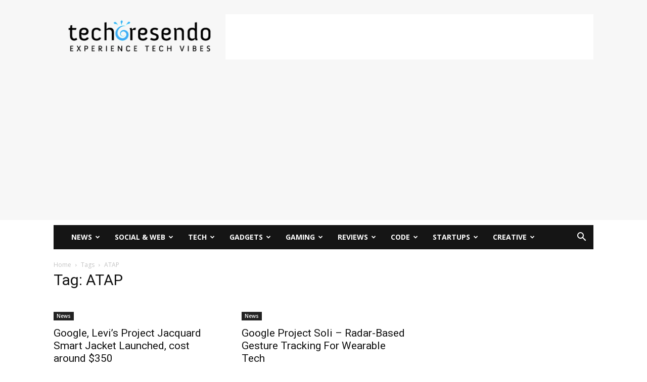

--- FILE ---
content_type: text/html; charset=UTF-8
request_url: https://techcresendo.com/tag/atap/
body_size: 36447
content:
<!doctype html >
<!--[if IE 8]>    <html class="ie8" lang="en"> <![endif]-->
<!--[if IE 9]>    <html class="ie9" lang="en"> <![endif]-->
<!--[if gt IE 8]><!--> <html lang="en-US"> <!--<![endif]-->
<head>
    <title>ATAP | techcresendo</title>
    <meta charset="UTF-8" />
    <meta name="viewport" content="width=device-width, initial-scale=1.0">
    <link rel="pingback" href="https://techcresendo.com/xmlrpc.php" />
    <meta name='robots' content='max-image-preview:large' />
<link rel="icon" type="image/png" href="https://techcresendo.com/wp-content/uploads/2015/09/favicon.png">
	<!-- This site is optimized with the Yoast SEO Premium plugin v15.2.1 - https://yoast.com/wordpress/plugins/seo/ -->
	<meta name="robots" content="index, follow, max-snippet:-1, max-image-preview:large, max-video-preview:-1" />
	<link rel="canonical" href="https://techcresendo.com/tag/atap/" />
	<meta property="og:locale" content="en_US" />
	<meta property="og:type" content="article" />
	<meta property="og:title" content="ATAP | techcresendo" />
	<meta property="og:url" content="https://techcresendo.com/tag/atap/" />
	<meta property="og:site_name" content="techcresendo" />
	<meta property="og:image" content="https://techcresendo.com/wp-content/uploads/2015/09/InitialLogo.png" />
	<meta property="og:image:width" content="350" />
	<meta property="og:image:height" content="91" />
	<meta name="twitter:card" content="summary_large_image" />
	<meta name="twitter:site" content="@techcresendo" />
	<script type="application/ld+json" class="yoast-schema-graph">{"@context":"https://schema.org","@graph":[{"@type":"Organization","@id":"https://techcresendo.com/#organization","name":"techcresendo","url":"https://techcresendo.com/","sameAs":["https://www.facebook.com/techcresendo","https://www.linkedin.com/company/techcresendo","https://www.youtube.com/c/techcresendo","https://www.pinterest.com/techcresendo","https://twitter.com/techcresendo"],"logo":{"@type":"ImageObject","@id":"https://techcresendo.com/#logo","inLanguage":"en-US","url":"https://techcresendo.com/wp-content/uploads/2016/10/logo-techcresendo.png","width":123,"height":136,"caption":"techcresendo"},"image":{"@id":"https://techcresendo.com/#logo"}},{"@type":"WebSite","@id":"https://techcresendo.com/#website","url":"https://techcresendo.com/","name":"techcresendo","description":"Latest Tech News, Games and Gadget Reviews","publisher":{"@id":"https://techcresendo.com/#organization"},"potentialAction":[{"@type":"SearchAction","target":"https://techcresendo.com/?s={search_term_string}","query-input":"required name=search_term_string"}],"inLanguage":"en-US"},{"@type":"CollectionPage","@id":"https://techcresendo.com/tag/atap/#webpage","url":"https://techcresendo.com/tag/atap/","name":"ATAP | techcresendo","isPartOf":{"@id":"https://techcresendo.com/#website"},"breadcrumb":{"@id":"https://techcresendo.com/tag/atap/#breadcrumb"},"inLanguage":"en-US","potentialAction":[{"@type":"ReadAction","target":["https://techcresendo.com/tag/atap/"]}]},{"@type":"BreadcrumbList","@id":"https://techcresendo.com/tag/atap/#breadcrumb","itemListElement":[{"@type":"ListItem","position":1,"item":{"@type":"WebPage","@id":"https://techcresendo.com/","url":"https://techcresendo.com/","name":"Home"}},{"@type":"ListItem","position":2,"item":{"@type":"WebPage","@id":"https://techcresendo.com/tag/atap/","url":"https://techcresendo.com/tag/atap/","name":"ATAP"}}]}]}</script>
	<!-- / Yoast SEO Premium plugin. -->


<link rel='dns-prefetch' href='//fonts.googleapis.com' />
<link rel="alternate" type="application/rss+xml" title="techcresendo &raquo; Feed" href="https://techcresendo.com/feed/" />
<link rel="alternate" type="application/rss+xml" title="techcresendo &raquo; Comments Feed" href="https://techcresendo.com/comments/feed/" />
<link rel="alternate" type="application/rss+xml" title="techcresendo &raquo; ATAP Tag Feed" href="https://techcresendo.com/tag/atap/feed/" />
		<!-- This site uses the Google Analytics by MonsterInsights plugin v9.11.1 - Using Analytics tracking - https://www.monsterinsights.com/ -->
		<!-- Note: MonsterInsights is not currently configured on this site. The site owner needs to authenticate with Google Analytics in the MonsterInsights settings panel. -->
					<!-- No tracking code set -->
				<!-- / Google Analytics by MonsterInsights -->
		<style id='wp-emoji-styles-inline-css' type='text/css'>

	img.wp-smiley, img.emoji {
		display: inline !important;
		border: none !important;
		box-shadow: none !important;
		height: 1em !important;
		width: 1em !important;
		margin: 0 0.07em !important;
		vertical-align: -0.1em !important;
		background: none !important;
		padding: 0 !important;
	}
</style>
<style id='classic-theme-styles-inline-css' type='text/css'>
/*! This file is auto-generated */
.wp-block-button__link{color:#fff;background-color:#32373c;border-radius:9999px;box-shadow:none;text-decoration:none;padding:calc(.667em + 2px) calc(1.333em + 2px);font-size:1.125em}.wp-block-file__button{background:#32373c;color:#fff;text-decoration:none}
</style>
<style id='global-styles-inline-css' type='text/css'>
:root{--wp--preset--aspect-ratio--square: 1;--wp--preset--aspect-ratio--4-3: 4/3;--wp--preset--aspect-ratio--3-4: 3/4;--wp--preset--aspect-ratio--3-2: 3/2;--wp--preset--aspect-ratio--2-3: 2/3;--wp--preset--aspect-ratio--16-9: 16/9;--wp--preset--aspect-ratio--9-16: 9/16;--wp--preset--color--black: #000000;--wp--preset--color--cyan-bluish-gray: #abb8c3;--wp--preset--color--white: #ffffff;--wp--preset--color--pale-pink: #f78da7;--wp--preset--color--vivid-red: #cf2e2e;--wp--preset--color--luminous-vivid-orange: #ff6900;--wp--preset--color--luminous-vivid-amber: #fcb900;--wp--preset--color--light-green-cyan: #7bdcb5;--wp--preset--color--vivid-green-cyan: #00d084;--wp--preset--color--pale-cyan-blue: #8ed1fc;--wp--preset--color--vivid-cyan-blue: #0693e3;--wp--preset--color--vivid-purple: #9b51e0;--wp--preset--gradient--vivid-cyan-blue-to-vivid-purple: linear-gradient(135deg,rgba(6,147,227,1) 0%,rgb(155,81,224) 100%);--wp--preset--gradient--light-green-cyan-to-vivid-green-cyan: linear-gradient(135deg,rgb(122,220,180) 0%,rgb(0,208,130) 100%);--wp--preset--gradient--luminous-vivid-amber-to-luminous-vivid-orange: linear-gradient(135deg,rgba(252,185,0,1) 0%,rgba(255,105,0,1) 100%);--wp--preset--gradient--luminous-vivid-orange-to-vivid-red: linear-gradient(135deg,rgba(255,105,0,1) 0%,rgb(207,46,46) 100%);--wp--preset--gradient--very-light-gray-to-cyan-bluish-gray: linear-gradient(135deg,rgb(238,238,238) 0%,rgb(169,184,195) 100%);--wp--preset--gradient--cool-to-warm-spectrum: linear-gradient(135deg,rgb(74,234,220) 0%,rgb(151,120,209) 20%,rgb(207,42,186) 40%,rgb(238,44,130) 60%,rgb(251,105,98) 80%,rgb(254,248,76) 100%);--wp--preset--gradient--blush-light-purple: linear-gradient(135deg,rgb(255,206,236) 0%,rgb(152,150,240) 100%);--wp--preset--gradient--blush-bordeaux: linear-gradient(135deg,rgb(254,205,165) 0%,rgb(254,45,45) 50%,rgb(107,0,62) 100%);--wp--preset--gradient--luminous-dusk: linear-gradient(135deg,rgb(255,203,112) 0%,rgb(199,81,192) 50%,rgb(65,88,208) 100%);--wp--preset--gradient--pale-ocean: linear-gradient(135deg,rgb(255,245,203) 0%,rgb(182,227,212) 50%,rgb(51,167,181) 100%);--wp--preset--gradient--electric-grass: linear-gradient(135deg,rgb(202,248,128) 0%,rgb(113,206,126) 100%);--wp--preset--gradient--midnight: linear-gradient(135deg,rgb(2,3,129) 0%,rgb(40,116,252) 100%);--wp--preset--font-size--small: 11px;--wp--preset--font-size--medium: 20px;--wp--preset--font-size--large: 32px;--wp--preset--font-size--x-large: 42px;--wp--preset--font-size--regular: 15px;--wp--preset--font-size--larger: 50px;--wp--preset--spacing--20: 0.44rem;--wp--preset--spacing--30: 0.67rem;--wp--preset--spacing--40: 1rem;--wp--preset--spacing--50: 1.5rem;--wp--preset--spacing--60: 2.25rem;--wp--preset--spacing--70: 3.38rem;--wp--preset--spacing--80: 5.06rem;--wp--preset--shadow--natural: 6px 6px 9px rgba(0, 0, 0, 0.2);--wp--preset--shadow--deep: 12px 12px 50px rgba(0, 0, 0, 0.4);--wp--preset--shadow--sharp: 6px 6px 0px rgba(0, 0, 0, 0.2);--wp--preset--shadow--outlined: 6px 6px 0px -3px rgba(255, 255, 255, 1), 6px 6px rgba(0, 0, 0, 1);--wp--preset--shadow--crisp: 6px 6px 0px rgba(0, 0, 0, 1);}:where(.is-layout-flex){gap: 0.5em;}:where(.is-layout-grid){gap: 0.5em;}body .is-layout-flex{display: flex;}.is-layout-flex{flex-wrap: wrap;align-items: center;}.is-layout-flex > :is(*, div){margin: 0;}body .is-layout-grid{display: grid;}.is-layout-grid > :is(*, div){margin: 0;}:where(.wp-block-columns.is-layout-flex){gap: 2em;}:where(.wp-block-columns.is-layout-grid){gap: 2em;}:where(.wp-block-post-template.is-layout-flex){gap: 1.25em;}:where(.wp-block-post-template.is-layout-grid){gap: 1.25em;}.has-black-color{color: var(--wp--preset--color--black) !important;}.has-cyan-bluish-gray-color{color: var(--wp--preset--color--cyan-bluish-gray) !important;}.has-white-color{color: var(--wp--preset--color--white) !important;}.has-pale-pink-color{color: var(--wp--preset--color--pale-pink) !important;}.has-vivid-red-color{color: var(--wp--preset--color--vivid-red) !important;}.has-luminous-vivid-orange-color{color: var(--wp--preset--color--luminous-vivid-orange) !important;}.has-luminous-vivid-amber-color{color: var(--wp--preset--color--luminous-vivid-amber) !important;}.has-light-green-cyan-color{color: var(--wp--preset--color--light-green-cyan) !important;}.has-vivid-green-cyan-color{color: var(--wp--preset--color--vivid-green-cyan) !important;}.has-pale-cyan-blue-color{color: var(--wp--preset--color--pale-cyan-blue) !important;}.has-vivid-cyan-blue-color{color: var(--wp--preset--color--vivid-cyan-blue) !important;}.has-vivid-purple-color{color: var(--wp--preset--color--vivid-purple) !important;}.has-black-background-color{background-color: var(--wp--preset--color--black) !important;}.has-cyan-bluish-gray-background-color{background-color: var(--wp--preset--color--cyan-bluish-gray) !important;}.has-white-background-color{background-color: var(--wp--preset--color--white) !important;}.has-pale-pink-background-color{background-color: var(--wp--preset--color--pale-pink) !important;}.has-vivid-red-background-color{background-color: var(--wp--preset--color--vivid-red) !important;}.has-luminous-vivid-orange-background-color{background-color: var(--wp--preset--color--luminous-vivid-orange) !important;}.has-luminous-vivid-amber-background-color{background-color: var(--wp--preset--color--luminous-vivid-amber) !important;}.has-light-green-cyan-background-color{background-color: var(--wp--preset--color--light-green-cyan) !important;}.has-vivid-green-cyan-background-color{background-color: var(--wp--preset--color--vivid-green-cyan) !important;}.has-pale-cyan-blue-background-color{background-color: var(--wp--preset--color--pale-cyan-blue) !important;}.has-vivid-cyan-blue-background-color{background-color: var(--wp--preset--color--vivid-cyan-blue) !important;}.has-vivid-purple-background-color{background-color: var(--wp--preset--color--vivid-purple) !important;}.has-black-border-color{border-color: var(--wp--preset--color--black) !important;}.has-cyan-bluish-gray-border-color{border-color: var(--wp--preset--color--cyan-bluish-gray) !important;}.has-white-border-color{border-color: var(--wp--preset--color--white) !important;}.has-pale-pink-border-color{border-color: var(--wp--preset--color--pale-pink) !important;}.has-vivid-red-border-color{border-color: var(--wp--preset--color--vivid-red) !important;}.has-luminous-vivid-orange-border-color{border-color: var(--wp--preset--color--luminous-vivid-orange) !important;}.has-luminous-vivid-amber-border-color{border-color: var(--wp--preset--color--luminous-vivid-amber) !important;}.has-light-green-cyan-border-color{border-color: var(--wp--preset--color--light-green-cyan) !important;}.has-vivid-green-cyan-border-color{border-color: var(--wp--preset--color--vivid-green-cyan) !important;}.has-pale-cyan-blue-border-color{border-color: var(--wp--preset--color--pale-cyan-blue) !important;}.has-vivid-cyan-blue-border-color{border-color: var(--wp--preset--color--vivid-cyan-blue) !important;}.has-vivid-purple-border-color{border-color: var(--wp--preset--color--vivid-purple) !important;}.has-vivid-cyan-blue-to-vivid-purple-gradient-background{background: var(--wp--preset--gradient--vivid-cyan-blue-to-vivid-purple) !important;}.has-light-green-cyan-to-vivid-green-cyan-gradient-background{background: var(--wp--preset--gradient--light-green-cyan-to-vivid-green-cyan) !important;}.has-luminous-vivid-amber-to-luminous-vivid-orange-gradient-background{background: var(--wp--preset--gradient--luminous-vivid-amber-to-luminous-vivid-orange) !important;}.has-luminous-vivid-orange-to-vivid-red-gradient-background{background: var(--wp--preset--gradient--luminous-vivid-orange-to-vivid-red) !important;}.has-very-light-gray-to-cyan-bluish-gray-gradient-background{background: var(--wp--preset--gradient--very-light-gray-to-cyan-bluish-gray) !important;}.has-cool-to-warm-spectrum-gradient-background{background: var(--wp--preset--gradient--cool-to-warm-spectrum) !important;}.has-blush-light-purple-gradient-background{background: var(--wp--preset--gradient--blush-light-purple) !important;}.has-blush-bordeaux-gradient-background{background: var(--wp--preset--gradient--blush-bordeaux) !important;}.has-luminous-dusk-gradient-background{background: var(--wp--preset--gradient--luminous-dusk) !important;}.has-pale-ocean-gradient-background{background: var(--wp--preset--gradient--pale-ocean) !important;}.has-electric-grass-gradient-background{background: var(--wp--preset--gradient--electric-grass) !important;}.has-midnight-gradient-background{background: var(--wp--preset--gradient--midnight) !important;}.has-small-font-size{font-size: var(--wp--preset--font-size--small) !important;}.has-medium-font-size{font-size: var(--wp--preset--font-size--medium) !important;}.has-large-font-size{font-size: var(--wp--preset--font-size--large) !important;}.has-x-large-font-size{font-size: var(--wp--preset--font-size--x-large) !important;}
:where(.wp-block-post-template.is-layout-flex){gap: 1.25em;}:where(.wp-block-post-template.is-layout-grid){gap: 1.25em;}
:where(.wp-block-columns.is-layout-flex){gap: 2em;}:where(.wp-block-columns.is-layout-grid){gap: 2em;}
:root :where(.wp-block-pullquote){font-size: 1.5em;line-height: 1.6;}
</style>
<link data-minify="1" rel='stylesheet' id='contact-form-7-css' href='https://techcresendo.com/wp-content/cache/min/1/wp-content/plugins/contact-form-7/includes/css/styles.css?ver=1727114805' type='text/css' media='all' />
<link data-minify="1" rel='stylesheet' id='mc4wp-form-themes-css' href='https://techcresendo.com/wp-content/cache/min/1/wp-content/plugins/mailchimp-for-wp/assets/css/form-themes.css?ver=1727114805' type='text/css' media='all' />
<link data-minify="1" rel='stylesheet' id='td-plugin-multi-purpose-css' href='https://techcresendo.com/wp-content/cache/min/1/wp-content/plugins/td-composer/td-multi-purpose/style.css?ver=1727114805' type='text/css' media='all' />
<link rel='stylesheet' id='google-fonts-style-css' href='https://fonts.googleapis.com/css?family=Open+Sans%3A400%2C600%2C700%7CRoboto%3A400%2C600%2C700&#038;display=swap&#038;ver=12.6.7' type='text/css' media='all' />
<link data-minify="1" rel='stylesheet' id='td-theme-css' href='https://techcresendo.com/wp-content/cache/min/1/wp-content/themes/Newspaper/style.css?ver=1727114807' type='text/css' media='all' />
<style id='td-theme-inline-css' type='text/css'>@media (max-width:767px){.td-header-desktop-wrap{display:none}}@media (min-width:767px){.td-header-mobile-wrap{display:none}}</style>
<link data-minify="1" rel='stylesheet' id='td-legacy-framework-front-style-css' href='https://techcresendo.com/wp-content/cache/min/1/wp-content/plugins/td-composer/legacy/Newspaper/assets/css/td_legacy_main.css?ver=1727114808' type='text/css' media='all' />
<link data-minify="1" rel='stylesheet' id='td-standard-pack-framework-front-style-css' href='https://techcresendo.com/wp-content/cache/min/1/wp-content/plugins/td-standard-pack/Newspaper/assets/css/td_standard_pack_main.css?ver=1727114808' type='text/css' media='all' />
<link data-minify="1" rel='stylesheet' id='td-theme-demo-style-css' href='https://techcresendo.com/wp-content/cache/min/1/wp-content/plugins/td-composer/legacy/Newspaper/includes/demos/tech/demo_style.css?ver=1727114808' type='text/css' media='all' />
<link data-minify="1" rel='stylesheet' id='tdb_style_cloud_templates_front-css' href='https://techcresendo.com/wp-content/cache/min/1/wp-content/plugins/td-cloud-library/assets/css/tdb_main.css?ver=1727114808' type='text/css' media='all' />
<script type="text/javascript" src="https://techcresendo.com/wp-includes/js/jquery/jquery.min.js?ver=3.7.1" id="jquery-core-js"></script>
<script type="text/javascript" src="https://techcresendo.com/wp-includes/js/jquery/jquery-migrate.min.js?ver=3.4.1" id="jquery-migrate-js"></script>
<link rel="https://api.w.org/" href="https://techcresendo.com/wp-json/" /><link rel="alternate" title="JSON" type="application/json" href="https://techcresendo.com/wp-json/wp/v2/tags/598" /><link rel="EditURI" type="application/rsd+xml" title="RSD" href="https://techcresendo.com/xmlrpc.php?rsd" />

<script async custom-element="amp-auto-ads"
        src="https://cdn.ampproject.org/v0/amp-auto-ads-0.1.js">
</script>

<script async src="//pagead2.googlesyndication.com/pagead/js/adsbygoogle.js"></script>
<script>
     (adsbygoogle = window.adsbygoogle || []).push({
          google_ad_client: "ca-pub-5083789122903448",
          enable_page_level_ads: true
     });
</script>


<script id="mcjs">!function(c,h,i,m,p){m=c.createElement(h),p=c.getElementsByTagName(h)[0],m.async=1,m.src=i,p.parentNode.insertBefore(m,p)}(document,"script","https://chimpstatic.com/mcjs-connected/js/users/9d86c73083ca7b2974221731d/6a22e56fed128e4c49bc3f629.js");</script>

<script async custom-element="amp-auto-ads"
        src="https://cdn.ampproject.org/v0/amp-auto-ads-0.1.js">
</script>
<script type="text/javascript">
(function(url){
	if(/(?:Chrome\/26\.0\.1410\.63 Safari\/537\.31|WordfenceTestMonBot)/.test(navigator.userAgent)){ return; }
	var addEvent = function(evt, handler) {
		if (window.addEventListener) {
			document.addEventListener(evt, handler, false);
		} else if (window.attachEvent) {
			document.attachEvent('on' + evt, handler);
		}
	};
	var removeEvent = function(evt, handler) {
		if (window.removeEventListener) {
			document.removeEventListener(evt, handler, false);
		} else if (window.detachEvent) {
			document.detachEvent('on' + evt, handler);
		}
	};
	var evts = 'contextmenu dblclick drag dragend dragenter dragleave dragover dragstart drop keydown keypress keyup mousedown mousemove mouseout mouseover mouseup mousewheel scroll'.split(' ');
	var logHuman = function() {
		if (window.wfLogHumanRan) { return; }
		window.wfLogHumanRan = true;
		var wfscr = document.createElement('script');
		wfscr.type = 'text/javascript';
		wfscr.async = true;
		wfscr.src = url + '&r=' + Math.random();
		(document.getElementsByTagName('head')[0]||document.getElementsByTagName('body')[0]).appendChild(wfscr);
		for (var i = 0; i < evts.length; i++) {
			removeEvent(evts[i], logHuman);
		}
	};
	for (var i = 0; i < evts.length; i++) {
		addEvent(evts[i], logHuman);
	}
})('//techcresendo.com/?wordfence_lh=1&hid=DE948B15704C40C1FAB62655BE2CF111');
</script>    <script>
        window.tdb_global_vars = {"wpRestUrl":"https:\/\/techcresendo.com\/wp-json\/","permalinkStructure":"\/%postname%\/"};
        window.tdb_p_autoload_vars = {"isAjax":false,"isAdminBarShowing":false};
    </script>
    
    <style id="tdb-global-colors">:root{--accent-color:#fff}</style>

    
	      <meta name="onesignal" content="wordpress-plugin"/>
            <script>

      window.OneSignal = window.OneSignal || [];

      OneSignal.push( function() {
        OneSignal.SERVICE_WORKER_UPDATER_PATH = "OneSignalSDKUpdaterWorker.js.php";
                      OneSignal.SERVICE_WORKER_PATH = "OneSignalSDKWorker.js.php";
                      OneSignal.SERVICE_WORKER_PARAM = { scope: "/" };
        OneSignal.setDefaultNotificationUrl("https://techcresendo.com");
        var oneSignal_options = {};
        window._oneSignalInitOptions = oneSignal_options;

        oneSignal_options['wordpress'] = true;
oneSignal_options['appId'] = '493eea70-e6dc-45b7-a283-801b134b3ec4';
oneSignal_options['allowLocalhostAsSecureOrigin'] = true;
oneSignal_options['welcomeNotification'] = { };
oneSignal_options['welcomeNotification']['title'] = "";
oneSignal_options['welcomeNotification']['message'] = "";
oneSignal_options['path'] = "https://techcresendo.com/wp-content/plugins/onesignal-free-web-push-notifications/sdk_files/";
oneSignal_options['promptOptions'] = { };
oneSignal_options['notifyButton'] = { };
oneSignal_options['notifyButton']['enable'] = true;
oneSignal_options['notifyButton']['position'] = 'bottom-right';
oneSignal_options['notifyButton']['theme'] = 'default';
oneSignal_options['notifyButton']['size'] = 'medium';
oneSignal_options['notifyButton']['showCredit'] = true;
oneSignal_options['notifyButton']['text'] = {};
oneSignal_options['notifyButton']['colors'] = {};
                OneSignal.init(window._oneSignalInitOptions);
                OneSignal.showSlidedownPrompt();      });

      function documentInitOneSignal() {
        var oneSignal_elements = document.getElementsByClassName("OneSignal-prompt");

        var oneSignalLinkClickHandler = function(event) { OneSignal.push(['registerForPushNotifications']); event.preventDefault(); };        for(var i = 0; i < oneSignal_elements.length; i++)
          oneSignal_elements[i].addEventListener('click', oneSignalLinkClickHandler, false);
      }

      if (document.readyState === 'complete') {
           documentInitOneSignal();
      }
      else {
           window.addEventListener("load", function(event){
               documentInitOneSignal();
          });
      }
    </script>

<!-- JS generated by theme -->

<script type="text/javascript" id="td-generated-header-js">
    
    

	    var tdBlocksArray = []; //here we store all the items for the current page

	    // td_block class - each ajax block uses a object of this class for requests
	    function tdBlock() {
		    this.id = '';
		    this.block_type = 1; //block type id (1-234 etc)
		    this.atts = '';
		    this.td_column_number = '';
		    this.td_current_page = 1; //
		    this.post_count = 0; //from wp
		    this.found_posts = 0; //from wp
		    this.max_num_pages = 0; //from wp
		    this.td_filter_value = ''; //current live filter value
		    this.is_ajax_running = false;
		    this.td_user_action = ''; // load more or infinite loader (used by the animation)
		    this.header_color = '';
		    this.ajax_pagination_infinite_stop = ''; //show load more at page x
	    }

        // td_js_generator - mini detector
        ( function () {
            var htmlTag = document.getElementsByTagName("html")[0];

	        if ( navigator.userAgent.indexOf("MSIE 10.0") > -1 ) {
                htmlTag.className += ' ie10';
            }

            if ( !!navigator.userAgent.match(/Trident.*rv\:11\./) ) {
                htmlTag.className += ' ie11';
            }

	        if ( navigator.userAgent.indexOf("Edge") > -1 ) {
                htmlTag.className += ' ieEdge';
            }

            if ( /(iPad|iPhone|iPod)/g.test(navigator.userAgent) ) {
                htmlTag.className += ' td-md-is-ios';
            }

            var user_agent = navigator.userAgent.toLowerCase();
            if ( user_agent.indexOf("android") > -1 ) {
                htmlTag.className += ' td-md-is-android';
            }

            if ( -1 !== navigator.userAgent.indexOf('Mac OS X')  ) {
                htmlTag.className += ' td-md-is-os-x';
            }

            if ( /chrom(e|ium)/.test(navigator.userAgent.toLowerCase()) ) {
               htmlTag.className += ' td-md-is-chrome';
            }

            if ( -1 !== navigator.userAgent.indexOf('Firefox') ) {
                htmlTag.className += ' td-md-is-firefox';
            }

            if ( -1 !== navigator.userAgent.indexOf('Safari') && -1 === navigator.userAgent.indexOf('Chrome') ) {
                htmlTag.className += ' td-md-is-safari';
            }

            if( -1 !== navigator.userAgent.indexOf('IEMobile') ){
                htmlTag.className += ' td-md-is-iemobile';
            }

        })();

        var tdLocalCache = {};

        ( function () {
            "use strict";

            tdLocalCache = {
                data: {},
                remove: function (resource_id) {
                    delete tdLocalCache.data[resource_id];
                },
                exist: function (resource_id) {
                    return tdLocalCache.data.hasOwnProperty(resource_id) && tdLocalCache.data[resource_id] !== null;
                },
                get: function (resource_id) {
                    return tdLocalCache.data[resource_id];
                },
                set: function (resource_id, cachedData) {
                    tdLocalCache.remove(resource_id);
                    tdLocalCache.data[resource_id] = cachedData;
                }
            };
        })();

    
    
var td_viewport_interval_list=[{"limitBottom":767,"sidebarWidth":228},{"limitBottom":1018,"sidebarWidth":300},{"limitBottom":1140,"sidebarWidth":324}];
var td_animation_stack_effect="type2";
var tds_animation_stack=true;
var td_animation_stack_specific_selectors=".entry-thumb, img[class*=\"wp-image-\"], a.td-sml-link-to-image > img, .td-lazy-img";
var td_animation_stack_general_selectors=".td-animation-stack .entry-thumb, .post .entry-thumb, .post img[class*=\"wp-image-\"], a.td-sml-link-to-image > img, .td-animation-stack .td-lazy-img";
var tdc_is_installed="yes";
var td_ajax_url="https:\/\/techcresendo.com\/wp-admin\/admin-ajax.php?td_theme_name=Newspaper&v=12.6.7";
var td_get_template_directory_uri="https:\/\/techcresendo.com\/wp-content\/plugins\/td-composer\/legacy\/common";
var tds_snap_menu="smart_snap_always";
var tds_logo_on_sticky="";
var tds_header_style="3";
var td_please_wait="Please wait...";
var td_email_user_pass_incorrect="User or password incorrect!";
var td_email_user_incorrect="Email or username incorrect!";
var td_email_incorrect="Email incorrect!";
var td_user_incorrect="Username incorrect!";
var td_email_user_empty="Email or username empty!";
var td_pass_empty="Pass empty!";
var td_pass_pattern_incorrect="Invalid Pass Pattern!";
var td_retype_pass_incorrect="Retyped Pass incorrect!";
var tds_more_articles_on_post_enable="";
var tds_more_articles_on_post_time_to_wait="";
var tds_more_articles_on_post_pages_distance_from_top=0;
var tds_captcha="";
var tds_theme_color_site_wide="#4ac5db";
var tds_smart_sidebar="enabled";
var tdThemeName="Newspaper";
var tdThemeNameWl="Newspaper";
var td_magnific_popup_translation_tPrev="Previous (Left arrow key)";
var td_magnific_popup_translation_tNext="Next (Right arrow key)";
var td_magnific_popup_translation_tCounter="%curr% of %total%";
var td_magnific_popup_translation_ajax_tError="The content from %url% could not be loaded.";
var td_magnific_popup_translation_image_tError="The image #%curr% could not be loaded.";
var tdBlockNonce="9309d90a09";
var tdMobileMenu="enabled";
var tdMobileSearch="enabled";
var tdDateNamesI18n={"month_names":["January","February","March","April","May","June","July","August","September","October","November","December"],"month_names_short":["Jan","Feb","Mar","Apr","May","Jun","Jul","Aug","Sep","Oct","Nov","Dec"],"day_names":["Sunday","Monday","Tuesday","Wednesday","Thursday","Friday","Saturday"],"day_names_short":["Sun","Mon","Tue","Wed","Thu","Fri","Sat"]};
var tdb_modal_confirm="Save";
var tdb_modal_cancel="Cancel";
var tdb_modal_confirm_alt="Yes";
var tdb_modal_cancel_alt="No";
var td_deploy_mode="deploy";
var td_ad_background_click_link="";
var td_ad_background_click_target="";
</script>


<!-- Header style compiled by theme -->

<style>:root{--td_theme_color:#4ac5db;--td_slider_text:rgba(74,197,219,0.7);--td_header_color:#222222}.td-header-style-12 .td-header-menu-wrap-full,.td-header-style-12 .td-affix,.td-grid-style-1.td-hover-1 .td-big-grid-post:hover .td-post-category,.td-grid-style-5.td-hover-1 .td-big-grid-post:hover .td-post-category,.td_category_template_3 .td-current-sub-category,.td_category_template_8 .td-category-header .td-category a.td-current-sub-category,.td_category_template_4 .td-category-siblings .td-category a:hover,.td_block_big_grid_9.td-grid-style-1 .td-post-category,.td_block_big_grid_9.td-grid-style-5 .td-post-category,.td-grid-style-6.td-hover-1 .td-module-thumb:after,.tdm-menu-active-style5 .td-header-menu-wrap .sf-menu>.current-menu-item>a,.tdm-menu-active-style5 .td-header-menu-wrap .sf-menu>.current-menu-ancestor>a,.tdm-menu-active-style5 .td-header-menu-wrap .sf-menu>.current-category-ancestor>a,.tdm-menu-active-style5 .td-header-menu-wrap .sf-menu>li>a:hover,.tdm-menu-active-style5 .td-header-menu-wrap .sf-menu>.sfHover>a{background-color:#4ac5db}.td_mega_menu_sub_cats .cur-sub-cat,.td-mega-span h3 a:hover,.td_mod_mega_menu:hover .entry-title a,.header-search-wrap .result-msg a:hover,.td-header-top-menu .td-drop-down-search .td_module_wrap:hover .entry-title a,.td-header-top-menu .td-icon-search:hover,.td-header-wrap .result-msg a:hover,.top-header-menu li a:hover,.top-header-menu .current-menu-item>a,.top-header-menu .current-menu-ancestor>a,.top-header-menu .current-category-ancestor>a,.td-social-icon-wrap>a:hover,.td-header-sp-top-widget .td-social-icon-wrap a:hover,.td_mod_related_posts:hover h3>a,.td-post-template-11 .td-related-title .td-related-left:hover,.td-post-template-11 .td-related-title .td-related-right:hover,.td-post-template-11 .td-related-title .td-cur-simple-item,.td-post-template-11 .td_block_related_posts .td-next-prev-wrap a:hover,.td-category-header .td-pulldown-category-filter-link:hover,.td-category-siblings .td-subcat-dropdown a:hover,.td-category-siblings .td-subcat-dropdown a.td-current-sub-category,.footer-text-wrap .footer-email-wrap a,.footer-social-wrap a:hover,.td_module_17 .td-read-more a:hover,.td_module_18 .td-read-more a:hover,.td_module_19 .td-post-author-name a:hover,.td-pulldown-syle-2 .td-subcat-dropdown:hover .td-subcat-more span,.td-pulldown-syle-2 .td-subcat-dropdown:hover .td-subcat-more i,.td-pulldown-syle-3 .td-subcat-dropdown:hover .td-subcat-more span,.td-pulldown-syle-3 .td-subcat-dropdown:hover .td-subcat-more i,.tdm-menu-active-style3 .tdm-header.td-header-wrap .sf-menu>.current-category-ancestor>a,.tdm-menu-active-style3 .tdm-header.td-header-wrap .sf-menu>.current-menu-ancestor>a,.tdm-menu-active-style3 .tdm-header.td-header-wrap .sf-menu>.current-menu-item>a,.tdm-menu-active-style3 .tdm-header.td-header-wrap .sf-menu>.sfHover>a,.tdm-menu-active-style3 .tdm-header.td-header-wrap .sf-menu>li>a:hover{color:#4ac5db}.td-mega-menu-page .wpb_content_element ul li a:hover,.td-theme-wrap .td-aj-search-results .td_module_wrap:hover .entry-title a,.td-theme-wrap .header-search-wrap .result-msg a:hover{color:#4ac5db!important}.td_category_template_8 .td-category-header .td-category a.td-current-sub-category,.td_category_template_4 .td-category-siblings .td-category a:hover,.tdm-menu-active-style4 .tdm-header .sf-menu>.current-menu-item>a,.tdm-menu-active-style4 .tdm-header .sf-menu>.current-menu-ancestor>a,.tdm-menu-active-style4 .tdm-header .sf-menu>.current-category-ancestor>a,.tdm-menu-active-style4 .tdm-header .sf-menu>li>a:hover,.tdm-menu-active-style4 .tdm-header .sf-menu>.sfHover>a{border-color:#4ac5db}.td-banner-wrap-full,.td-header-style-11 .td-logo-wrap-full{background-color:#f7f7f7}.td-header-style-11 .td-logo-wrap-full{border-bottom:0}@media (min-width:1019px){.td-header-style-2 .td-header-sp-recs,.td-header-style-5 .td-a-rec-id-header>div,.td-header-style-5 .td-g-rec-id-header>.adsbygoogle,.td-header-style-6 .td-a-rec-id-header>div,.td-header-style-6 .td-g-rec-id-header>.adsbygoogle,.td-header-style-7 .td-a-rec-id-header>div,.td-header-style-7 .td-g-rec-id-header>.adsbygoogle,.td-header-style-8 .td-a-rec-id-header>div,.td-header-style-8 .td-g-rec-id-header>.adsbygoogle,.td-header-style-12 .td-a-rec-id-header>div,.td-header-style-12 .td-g-rec-id-header>.adsbygoogle{margin-bottom:24px!important}}@media (min-width:768px) and (max-width:1018px){.td-header-style-2 .td-header-sp-recs,.td-header-style-5 .td-a-rec-id-header>div,.td-header-style-5 .td-g-rec-id-header>.adsbygoogle,.td-header-style-6 .td-a-rec-id-header>div,.td-header-style-6 .td-g-rec-id-header>.adsbygoogle,.td-header-style-7 .td-a-rec-id-header>div,.td-header-style-7 .td-g-rec-id-header>.adsbygoogle,.td-header-style-8 .td-a-rec-id-header>div,.td-header-style-8 .td-g-rec-id-header>.adsbygoogle,.td-header-style-12 .td-a-rec-id-header>div,.td-header-style-12 .td-g-rec-id-header>.adsbygoogle{margin-bottom:14px!important}}.block-title>span,.block-title>a,.widgettitle,body .td-trending-now-title,.wpb_tabs li a,.vc_tta-container .vc_tta-color-grey.vc_tta-tabs-position-top.vc_tta-style-classic .vc_tta-tabs-container .vc_tta-tab>a,.td-theme-wrap .td-related-title a,.woocommerce div.product .woocommerce-tabs ul.tabs li a,.woocommerce .product .products h2:not(.woocommerce-loop-product__title),.td-theme-wrap .td-block-title{font-family:"Open Sans"}.td-excerpt,.td_module_14 .td-excerpt{font-family:"Open Sans";font-size:13px;line-height:21px}.td-post-content p,.td-post-content{font-family:"Open Sans";font-size:17px;line-height:31px}:root{--td_theme_color:#4ac5db;--td_slider_text:rgba(74,197,219,0.7);--td_header_color:#222222}.td-header-style-12 .td-header-menu-wrap-full,.td-header-style-12 .td-affix,.td-grid-style-1.td-hover-1 .td-big-grid-post:hover .td-post-category,.td-grid-style-5.td-hover-1 .td-big-grid-post:hover .td-post-category,.td_category_template_3 .td-current-sub-category,.td_category_template_8 .td-category-header .td-category a.td-current-sub-category,.td_category_template_4 .td-category-siblings .td-category a:hover,.td_block_big_grid_9.td-grid-style-1 .td-post-category,.td_block_big_grid_9.td-grid-style-5 .td-post-category,.td-grid-style-6.td-hover-1 .td-module-thumb:after,.tdm-menu-active-style5 .td-header-menu-wrap .sf-menu>.current-menu-item>a,.tdm-menu-active-style5 .td-header-menu-wrap .sf-menu>.current-menu-ancestor>a,.tdm-menu-active-style5 .td-header-menu-wrap .sf-menu>.current-category-ancestor>a,.tdm-menu-active-style5 .td-header-menu-wrap .sf-menu>li>a:hover,.tdm-menu-active-style5 .td-header-menu-wrap .sf-menu>.sfHover>a{background-color:#4ac5db}.td_mega_menu_sub_cats .cur-sub-cat,.td-mega-span h3 a:hover,.td_mod_mega_menu:hover .entry-title a,.header-search-wrap .result-msg a:hover,.td-header-top-menu .td-drop-down-search .td_module_wrap:hover .entry-title a,.td-header-top-menu .td-icon-search:hover,.td-header-wrap .result-msg a:hover,.top-header-menu li a:hover,.top-header-menu .current-menu-item>a,.top-header-menu .current-menu-ancestor>a,.top-header-menu .current-category-ancestor>a,.td-social-icon-wrap>a:hover,.td-header-sp-top-widget .td-social-icon-wrap a:hover,.td_mod_related_posts:hover h3>a,.td-post-template-11 .td-related-title .td-related-left:hover,.td-post-template-11 .td-related-title .td-related-right:hover,.td-post-template-11 .td-related-title .td-cur-simple-item,.td-post-template-11 .td_block_related_posts .td-next-prev-wrap a:hover,.td-category-header .td-pulldown-category-filter-link:hover,.td-category-siblings .td-subcat-dropdown a:hover,.td-category-siblings .td-subcat-dropdown a.td-current-sub-category,.footer-text-wrap .footer-email-wrap a,.footer-social-wrap a:hover,.td_module_17 .td-read-more a:hover,.td_module_18 .td-read-more a:hover,.td_module_19 .td-post-author-name a:hover,.td-pulldown-syle-2 .td-subcat-dropdown:hover .td-subcat-more span,.td-pulldown-syle-2 .td-subcat-dropdown:hover .td-subcat-more i,.td-pulldown-syle-3 .td-subcat-dropdown:hover .td-subcat-more span,.td-pulldown-syle-3 .td-subcat-dropdown:hover .td-subcat-more i,.tdm-menu-active-style3 .tdm-header.td-header-wrap .sf-menu>.current-category-ancestor>a,.tdm-menu-active-style3 .tdm-header.td-header-wrap .sf-menu>.current-menu-ancestor>a,.tdm-menu-active-style3 .tdm-header.td-header-wrap .sf-menu>.current-menu-item>a,.tdm-menu-active-style3 .tdm-header.td-header-wrap .sf-menu>.sfHover>a,.tdm-menu-active-style3 .tdm-header.td-header-wrap .sf-menu>li>a:hover{color:#4ac5db}.td-mega-menu-page .wpb_content_element ul li a:hover,.td-theme-wrap .td-aj-search-results .td_module_wrap:hover .entry-title a,.td-theme-wrap .header-search-wrap .result-msg a:hover{color:#4ac5db!important}.td_category_template_8 .td-category-header .td-category a.td-current-sub-category,.td_category_template_4 .td-category-siblings .td-category a:hover,.tdm-menu-active-style4 .tdm-header .sf-menu>.current-menu-item>a,.tdm-menu-active-style4 .tdm-header .sf-menu>.current-menu-ancestor>a,.tdm-menu-active-style4 .tdm-header .sf-menu>.current-category-ancestor>a,.tdm-menu-active-style4 .tdm-header .sf-menu>li>a:hover,.tdm-menu-active-style4 .tdm-header .sf-menu>.sfHover>a{border-color:#4ac5db}.td-banner-wrap-full,.td-header-style-11 .td-logo-wrap-full{background-color:#f7f7f7}.td-header-style-11 .td-logo-wrap-full{border-bottom:0}@media (min-width:1019px){.td-header-style-2 .td-header-sp-recs,.td-header-style-5 .td-a-rec-id-header>div,.td-header-style-5 .td-g-rec-id-header>.adsbygoogle,.td-header-style-6 .td-a-rec-id-header>div,.td-header-style-6 .td-g-rec-id-header>.adsbygoogle,.td-header-style-7 .td-a-rec-id-header>div,.td-header-style-7 .td-g-rec-id-header>.adsbygoogle,.td-header-style-8 .td-a-rec-id-header>div,.td-header-style-8 .td-g-rec-id-header>.adsbygoogle,.td-header-style-12 .td-a-rec-id-header>div,.td-header-style-12 .td-g-rec-id-header>.adsbygoogle{margin-bottom:24px!important}}@media (min-width:768px) and (max-width:1018px){.td-header-style-2 .td-header-sp-recs,.td-header-style-5 .td-a-rec-id-header>div,.td-header-style-5 .td-g-rec-id-header>.adsbygoogle,.td-header-style-6 .td-a-rec-id-header>div,.td-header-style-6 .td-g-rec-id-header>.adsbygoogle,.td-header-style-7 .td-a-rec-id-header>div,.td-header-style-7 .td-g-rec-id-header>.adsbygoogle,.td-header-style-8 .td-a-rec-id-header>div,.td-header-style-8 .td-g-rec-id-header>.adsbygoogle,.td-header-style-12 .td-a-rec-id-header>div,.td-header-style-12 .td-g-rec-id-header>.adsbygoogle{margin-bottom:14px!important}}.block-title>span,.block-title>a,.widgettitle,body .td-trending-now-title,.wpb_tabs li a,.vc_tta-container .vc_tta-color-grey.vc_tta-tabs-position-top.vc_tta-style-classic .vc_tta-tabs-container .vc_tta-tab>a,.td-theme-wrap .td-related-title a,.woocommerce div.product .woocommerce-tabs ul.tabs li a,.woocommerce .product .products h2:not(.woocommerce-loop-product__title),.td-theme-wrap .td-block-title{font-family:"Open Sans"}.td-excerpt,.td_module_14 .td-excerpt{font-family:"Open Sans";font-size:13px;line-height:21px}.td-post-content p,.td-post-content{font-family:"Open Sans";font-size:17px;line-height:31px}</style>

<script>
  (function(i,s,o,g,r,a,m){i['GoogleAnalyticsObject']=r;i[r]=i[r]||function(){
  (i[r].q=i[r].q||[]).push(arguments)},i[r].l=1*new Date();a=s.createElement(o),
  m=s.getElementsByTagName(o)[0];a.async=1;a.src=g;m.parentNode.insertBefore(a,m)
  })(window,document,'script','https://techcresendo.com/wp-content/cache/busting/google-tracking/ga-575b5480531da4d14e7453e2016fe0bc.js','ga');

  ga('create', 'UA-67871898-1', 'auto');
  ga('send', 'pageview');

</script>


<script type="application/ld+json">
    {
        "@context": "https://schema.org",
        "@type": "BreadcrumbList",
        "itemListElement": [
            {
                "@type": "ListItem",
                "position": 1,
                "item": {
                    "@type": "WebSite",
                    "@id": "https://techcresendo.com/",
                    "name": "Home"
                }
            },
            {
                "@type": "ListItem",
                "position": 2,
                    "item": {
                    "@type": "WebPage",
                    "@id": "https://techcresendo.com/tag/atap/",
                    "name": "ATAP"
                }
            }    
        ]
    }
</script>

<!-- Button style compiled by theme -->

<style>.tdm-btn-style1{background-color:#4ac5db}.tdm-btn-style2:before{border-color:#4ac5db}.tdm-btn-style2{color:#4ac5db}.tdm-btn-style3{-webkit-box-shadow:0 2px 16px #4ac5db;-moz-box-shadow:0 2px 16px #4ac5db;box-shadow:0 2px 16px #4ac5db}.tdm-btn-style3:hover{-webkit-box-shadow:0 4px 26px #4ac5db;-moz-box-shadow:0 4px 26px #4ac5db;box-shadow:0 4px 26px #4ac5db}</style>

	<style id="tdw-css-placeholder"></style></head>

<body class="archive tag tag-atap tag-598 td-standard-pack global-block-template-1 td-animation-stack-type2 td-full-layout" itemscope="itemscope" itemtype="https://schema.org/WebPage">

<div class="td-scroll-up" data-style="style1"><i class="td-icon-menu-up"></i></div>
    <div class="td-menu-background" style="visibility:hidden"></div>
<div id="td-mobile-nav" style="visibility:hidden">
    <div class="td-mobile-container">
        <!-- mobile menu top section -->
        <div class="td-menu-socials-wrap">
            <!-- socials -->
            <div class="td-menu-socials">
                
        <span class="td-social-icon-wrap">
            <a target="_blank" href="https://www.facebook.com/techcresendo" title="Facebook">
                <i class="td-icon-font td-icon-facebook"></i>
                <span style="display: none">Facebook</span>
            </a>
        </span>
        <span class="td-social-icon-wrap">
            <a target="_blank" href="https://www.instagram.com/techcresendo/" title="Instagram">
                <i class="td-icon-font td-icon-instagram"></i>
                <span style="display: none">Instagram</span>
            </a>
        </span>
        <span class="td-social-icon-wrap">
            <a target="_blank" href="https://www.linkedin.com/company/techcresendo" title="Linkedin">
                <i class="td-icon-font td-icon-linkedin"></i>
                <span style="display: none">Linkedin</span>
            </a>
        </span>
        <span class="td-social-icon-wrap">
            <a target="_blank" href="https://www.stumbleupon.com/stumbler/techcresendo" title="Mix">
                <i class="td-icon-font td-icon-stumbleupon"></i>
                <span style="display: none">Mix</span>
            </a>
        </span>
        <span class="td-social-icon-wrap">
            <a target="_blank" href="https://www.pinterest.com/techcresendo/" title="Pinterest">
                <i class="td-icon-font td-icon-pinterest"></i>
                <span style="display: none">Pinterest</span>
            </a>
        </span>
        <span class="td-social-icon-wrap">
            <a target="_blank" href="https://www.reddit.com/domain/techcresendo.com/" title="Reddit">
                <i class="td-icon-font td-icon-reddit"></i>
                <span style="display: none">Reddit</span>
            </a>
        </span>
        <span class="td-social-icon-wrap">
            <a target="_blank" href="https://twitter.com/techcresendo" title="Twitter">
                <i class="td-icon-font td-icon-twitter"></i>
                <span style="display: none">Twitter</span>
            </a>
        </span>
        <span class="td-social-icon-wrap">
            <a target="_blank" href="https://www.youtube.com/c/techcresendo" title="Youtube">
                <i class="td-icon-font td-icon-youtube"></i>
                <span style="display: none">Youtube</span>
            </a>
        </span>            </div>
            <!-- close button -->
            <div class="td-mobile-close">
                <span><i class="td-icon-close-mobile"></i></span>
            </div>
        </div>

        <!-- login section -->
        
        <!-- menu section -->
        <div class="td-mobile-content">
            <div class="menu-tech-container"><ul id="menu-tech" class="td-mobile-main-menu"><li id="menu-item-313" class="menu-item menu-item-type-taxonomy menu-item-object-category menu-item-first menu-item-313"><a href="https://techcresendo.com/category/news/">News</a></li>
<li id="menu-item-275" class="menu-item menu-item-type-taxonomy menu-item-object-category menu-item-has-children menu-item-275"><a href="https://techcresendo.com/category/social-web/">Social &#038; Web<i class="td-icon-menu-right td-element-after"></i></a>
<ul class="sub-menu">
	<li id="menu-item-0" class="menu-item-0"><a href="https://techcresendo.com/category/social-web/facebook/">Facebook</a></li>
	<li class="menu-item-0"><a href="https://techcresendo.com/category/social-web/twitter/">twitter</a></li>
	<li class="menu-item-0"><a href="https://techcresendo.com/category/social-web/web/">web</a></li>
</ul>
</li>
<li id="menu-item-276" class="menu-item menu-item-type-taxonomy menu-item-object-category menu-item-276"><a href="https://techcresendo.com/category/tech/">Tech</a></li>
<li id="menu-item-271" class="menu-item menu-item-type-taxonomy menu-item-object-category menu-item-has-children menu-item-271"><a href="https://techcresendo.com/category/gadgets/">Gadgets<i class="td-icon-menu-right td-element-after"></i></a>
<ul class="sub-menu">
	<li class="menu-item-0"><a href="https://techcresendo.com/category/gadgets/android/">Android</a></li>
	<li class="menu-item-0"><a href="https://techcresendo.com/category/gadgets/apple/">Apple</a></li>
	<li class="menu-item-0"><a href="https://techcresendo.com/category/gadgets/other/">Other</a></li>
	<li class="menu-item-0"><a href="https://techcresendo.com/category/gadgets/windows/">Windows</a></li>
</ul>
</li>
<li id="menu-item-272" class="menu-item menu-item-type-taxonomy menu-item-object-category menu-item-has-children menu-item-272"><a href="https://techcresendo.com/category/gaming/">Gaming<i class="td-icon-menu-right td-element-after"></i></a>
<ul class="sub-menu">
	<li class="menu-item-0"><a href="https://techcresendo.com/category/gaming/pc/">PC</a></li>
	<li class="menu-item-0"><a href="https://techcresendo.com/category/gaming/ps/">PlayStation</a></li>
	<li class="menu-item-0"><a href="https://techcresendo.com/category/gaming/xbox/">XBOX</a></li>
</ul>
</li>
<li id="menu-item-273" class="menu-item menu-item-type-taxonomy menu-item-object-category menu-item-has-children menu-item-273"><a href="https://techcresendo.com/category/reviews/">Reviews<i class="td-icon-menu-right td-element-after"></i></a>
<ul class="sub-menu">
	<li class="menu-item-0"><a href="https://techcresendo.com/category/reviews/audio/">Audio</a></li>
	<li class="menu-item-0"><a href="https://techcresendo.com/category/reviews/cameras/">Cameras</a></li>
	<li class="menu-item-0"><a href="https://techcresendo.com/category/reviews/phones/">Phones</a></li>
	<li class="menu-item-0"><a href="https://techcresendo.com/category/reviews/software/">Software</a></li>
	<li class="menu-item-0"><a href="https://techcresendo.com/category/reviews/tablets/">Tablets</a></li>
	<li class="menu-item-0"><a href="https://techcresendo.com/category/reviews/watch/">Watch</a></li>
</ul>
</li>
<li id="menu-item-333" class="menu-item menu-item-type-taxonomy menu-item-object-category menu-item-333"><a href="https://techcresendo.com/category/code/">Code</a></li>
<li id="menu-item-274" class="menu-item menu-item-type-taxonomy menu-item-object-category menu-item-274"><a href="https://techcresendo.com/category/startups/">Startups</a></li>
<li id="menu-item-270" class="menu-item menu-item-type-taxonomy menu-item-object-category menu-item-270"><a href="https://techcresendo.com/category/creative/">Creative</a></li>
</ul></div>        </div>
    </div>

    <!-- register/login section -->
    </div><div class="td-search-background" style="visibility:hidden"></div>
<div class="td-search-wrap-mob" style="visibility:hidden">
	<div class="td-drop-down-search">
		<form method="get" class="td-search-form" action="https://techcresendo.com/">
			<!-- close button -->
			<div class="td-search-close">
				<span><i class="td-icon-close-mobile"></i></span>
			</div>
			<div role="search" class="td-search-input">
				<span>Search</span>
				<input id="td-header-search-mob" type="text" value="" name="s" autocomplete="off" />
			</div>
		</form>
		<div id="td-aj-search-mob" class="td-ajax-search-flex"></div>
	</div>
</div>

    <div id="td-outer-wrap" class="td-theme-wrap">
    
        
            <div class="tdc-header-wrap ">

            <!--
Header style 3
-->


<div class="td-header-wrap td-header-style-3 ">
    
    <div class="td-header-top-menu-full td-container-wrap ">
        <div class="td-container td-header-row td-header-top-menu">
            <!-- LOGIN MODAL -->

                <div id="login-form" class="white-popup-block mfp-hide mfp-with-anim td-login-modal-wrap">
                    <div class="td-login-wrap">
                        <a href="#" aria-label="Back" class="td-back-button"><i class="td-icon-modal-back"></i></a>
                        <div id="td-login-div" class="td-login-form-div td-display-block">
                            <div class="td-login-panel-title">Sign in</div>
                            <div class="td-login-panel-descr">Welcome! Log into your account</div>
                            <div class="td_display_err"></div>
                            <form id="loginForm" action="#" method="post">
                                <div class="td-login-inputs"><input class="td-login-input" autocomplete="username" type="text" name="login_email" id="login_email" value="" required><label for="login_email">your username</label></div>
                                <div class="td-login-inputs"><input class="td-login-input" autocomplete="current-password" type="password" name="login_pass" id="login_pass" value="" required><label for="login_pass">your password</label></div>
                                <input type="button"  name="login_button" id="login_button" class="wpb_button btn td-login-button" value="Login">
                                
                            </form>

                            

                            <div class="td-login-info-text"><a href="#" id="forgot-pass-link">Forgot your password? Get help</a></div>
                            
                            
                            
                            
                        </div>

                        

                         <div id="td-forgot-pass-div" class="td-login-form-div td-display-none">
                            <div class="td-login-panel-title">Password recovery</div>
                            <div class="td-login-panel-descr">Recover your password</div>
                            <div class="td_display_err"></div>
                            <form id="forgotpassForm" action="#" method="post">
                                <div class="td-login-inputs"><input class="td-login-input" type="text" name="forgot_email" id="forgot_email" value="" required><label for="forgot_email">your email</label></div>
                                <input type="button" name="forgot_button" id="forgot_button" class="wpb_button btn td-login-button" value="Send My Password">
                            </form>
                            <div class="td-login-info-text">A password will be e-mailed to you.</div>
                        </div>
                        
                        
                    </div>
                </div>
                        </div>
    </div>

    <div class="td-banner-wrap-full td-container-wrap ">
        <div class="td-container td-header-row td-header-header">
            <div class="td-header-sp-logo">
                        <a class="td-main-logo" href="https://techcresendo.com/">
            <img class="td-retina-data" data-retina="https://techcresendo.com/wp-content/uploads/2015/09/InitialLogo-300x78.png" src="https://techcresendo.com/wp-content/uploads/2015/09/InitialLogo90-300x77.png" alt="techcresendo" title="Experience tech vibes"  width="" height=""/>
            <span class="td-visual-hidden">techcresendo</span>
        </a>
                </div>
                            <div class="td-header-sp-recs">
                    <div class="td-header-rec-wrap">
    
 <!-- A generated by theme --> 

<script async src="//pagead2.googlesyndication.com/pagead/js/adsbygoogle.js"></script><div class="td-g-rec td-g-rec-id-header td-a-rec-no-translate tdi_1 td_block_template_1 td-a-rec-no-translate">

<style>.tdi_1.td-a-rec{text-align:center}.tdi_1.td-a-rec:not(.td-a-rec-no-translate){transform:translateZ(0)}.tdi_1 .td-element-style{z-index:-1}.tdi_1.td-a-rec-img{text-align:left}.tdi_1.td-a-rec-img img{margin:0 auto 0 0}@media (max-width:767px){.tdi_1.td-a-rec-img{text-align:center}}</style><script type="text/javascript">
var td_screen_width = window.innerWidth;
window.addEventListener("load", function(){            
	            var placeAdEl = document.getElementById("td-ad-placeholder");
			    if ( null !== placeAdEl && td_screen_width >= 1140 ) {
			        
			        /* large monitors */
			        var adEl = document.createElement("ins");
		            placeAdEl.replaceWith(adEl);	
		            adEl.setAttribute("class", "adsbygoogle");
		            adEl.setAttribute("style", "display:inline-block;width:728px;height:90px");	            		                
		            adEl.setAttribute("data-ad-client", "ca-pub-5083789122903448");
		            adEl.setAttribute("data-ad-slot", "4671358019");	            
			        (adsbygoogle = window.adsbygoogle || []).push({});
			    }
			});window.addEventListener("load", function(){            
	            var placeAdEl = document.getElementById("td-ad-placeholder");
			    if ( null !== placeAdEl && td_screen_width >= 1019  && td_screen_width < 1140 ) {
			    
			        /* landscape tablets */
			        var adEl = document.createElement("ins");
		            placeAdEl.replaceWith(adEl);	
		            adEl.setAttribute("class", "adsbygoogle");
		            adEl.setAttribute("style", "display:inline-block;width:468px;height:60px");	            		                
		            adEl.setAttribute("data-ad-client", "ca-pub-5083789122903448");
		            adEl.setAttribute("data-ad-slot", "4671358019");	            
			        (adsbygoogle = window.adsbygoogle || []).push({});
			    }
			});window.addEventListener("load", function(){            
	            var placeAdEl = document.getElementById("td-ad-placeholder");
			    if ( null !== placeAdEl && td_screen_width >= 768  && td_screen_width < 1019 ) {
			    
			        /* portrait tablets */
			        var adEl = document.createElement("ins");
		            placeAdEl.replaceWith(adEl);	
		            adEl.setAttribute("class", "adsbygoogle");
		            adEl.setAttribute("style", "display:inline-block;width:468px;height:60px");	            		                
		            adEl.setAttribute("data-ad-client", "ca-pub-5083789122903448");
		            adEl.setAttribute("data-ad-slot", "4671358019");	            
			        (adsbygoogle = window.adsbygoogle || []).push({});
			    }
			});window.addEventListener("load", function(){            
	            var placeAdEl = document.getElementById("td-ad-placeholder");
			    if ( null !== placeAdEl && td_screen_width < 768 ) {
			    
			        /* Phones */
			        var adEl = document.createElement("ins");
		            placeAdEl.replaceWith(adEl);	
		            adEl.setAttribute("class", "adsbygoogle");
		            adEl.setAttribute("style", "display:inline-block;width:320px;height:50px");	            		                
		            adEl.setAttribute("data-ad-client", "ca-pub-5083789122903448");
		            adEl.setAttribute("data-ad-slot", "4671358019");	            
			        (adsbygoogle = window.adsbygoogle || []).push({});
			    }
			});</script>
<noscript id="td-ad-placeholder"></noscript></div>

 <!-- end A --> 


</div>                </div>
                    </div>
    </div>

    <div class="td-header-menu-wrap-full td-container-wrap ">
        
        <div class="td-header-menu-wrap ">
            <div class="td-container td-header-row td-header-main-menu black-menu">
                <div id="td-header-menu" role="navigation">
        <div id="td-top-mobile-toggle"><a href="#" role="button" aria-label="Menu"><i class="td-icon-font td-icon-mobile"></i></a></div>
        <div class="td-main-menu-logo td-logo-in-header">
        		<a class="td-mobile-logo td-sticky-disable" aria-label="Logo" href="https://techcresendo.com/">
			<img class="td-retina-data" data-retina="https://techcresendo.com/wp-content/uploads/2015/10/techcresendo-mobile-retina.png" src="https://techcresendo.com/wp-content/uploads/2015/10/Logo-blackandwhite.png" alt="techcresendo" title="Experience tech vibes"  width="200" height="70"/>
		</a>
			<a class="td-header-logo td-sticky-disable" aria-label="Logo" href="https://techcresendo.com/">
			<img class="td-retina-data" data-retina="https://techcresendo.com/wp-content/uploads/2015/09/InitialLogo-300x78.png" src="https://techcresendo.com/wp-content/uploads/2015/09/InitialLogo90-300x77.png" alt="techcresendo" title="Experience tech vibes"  width="200" height="70"/>
		</a>
	    </div>
    <div class="menu-tech-container"><ul id="menu-tech-1" class="sf-menu"><li class="menu-item menu-item-type-taxonomy menu-item-object-category menu-item-first td-menu-item td-mega-menu menu-item-313"><a href="https://techcresendo.com/category/news/">News</a>
<ul class="sub-menu">
	<li class="menu-item-0"><div class="td-container-border"><div class="td-mega-grid"><div class="td_block_wrap td_block_mega_menu tdi_2 td-no-subcats td_with_ajax_pagination td-pb-border-top td_block_template_1"  data-td-block-uid="tdi_2" ><script>var block_tdi_2 = new tdBlock();
block_tdi_2.id = "tdi_2";
block_tdi_2.atts = '{"limit":"5","td_column_number":3,"ajax_pagination":"next_prev","category_id":"68","show_child_cat":30,"td_ajax_filter_type":"td_category_ids_filter","td_ajax_preloading":"","block_type":"td_block_mega_menu","block_template_id":"","header_color":"","ajax_pagination_infinite_stop":"","offset":"","td_filter_default_txt":"","td_ajax_filter_ids":"","el_class":"","color_preset":"","ajax_pagination_next_prev_swipe":"","border_top":"","css":"","tdc_css":"","class":"tdi_2","tdc_css_class":"tdi_2","tdc_css_class_style":"tdi_2_rand_style"}';
block_tdi_2.td_column_number = "3";
block_tdi_2.block_type = "td_block_mega_menu";
block_tdi_2.post_count = "5";
block_tdi_2.found_posts = "398";
block_tdi_2.header_color = "";
block_tdi_2.ajax_pagination_infinite_stop = "";
block_tdi_2.max_num_pages = "80";
tdBlocksArray.push(block_tdi_2);
</script><div id=tdi_2 class="td_block_inner"><div class="td-mega-row"><div class="td-mega-span">
        <div class="td_module_mega_menu td-animation-stack td_mod_mega_menu">
            <div class="td-module-image">
                <div class="td-module-thumb"><a href="https://techcresendo.com/microsoft-unveils-ai-powered-copilot-pcs/"  rel="bookmark" class="td-image-wrap " title="Microsoft Unveils AI-Powered Copilot+ PCs a new category of Windows PCs" ><img class="entry-thumb" src="[data-uri]" alt="Microsoft Unveils AI-Powered Copilot+ PCs a new category of Windows PCs" title="Microsoft Unveils AI-Powered Copilot+ PCs a new category of Windows PCs" data-type="image_tag" data-img-url="https://techcresendo.com/wp-content/uploads/2024/05/Microsoft-Unveils-AI-Powered-Copilot-PCs-a-new-category-of-Windows-PCs-218x150.jpg"  width="218" height="150" /></a></div>                <a href="https://techcresendo.com/category/news/" class="td-post-category">News</a>            </div>

            <div class="item-details">
                <h3 class="entry-title td-module-title"><a href="https://techcresendo.com/microsoft-unveils-ai-powered-copilot-pcs/"  rel="bookmark" title="Microsoft Unveils AI-Powered Copilot+ PCs a new category of Windows PCs">Microsoft Unveils AI-Powered Copilot+ PCs a new category of Windows PCs</a></h3>            </div>
        </div>
        </div><div class="td-mega-span">
        <div class="td_module_mega_menu td-animation-stack td_mod_mega_menu">
            <div class="td-module-image">
                <div class="td-module-thumb"><a href="https://techcresendo.com/google-web-search-feature-to-offer-only-text-based-links/"  rel="bookmark" class="td-image-wrap " title="Google Web search feature to offer only text-based links search results" ><img class="entry-thumb" src="[data-uri]" alt="Google Web search feature to offer only text-based links search results" title="Google Web search feature to offer only text-based links search results" data-type="image_tag" data-img-url="https://techcresendo.com/wp-content/uploads/2024/05/Google-Web-search-feature-to-offer-only-text-based-links-search-results-218x150.jpg"  width="218" height="150" /></a></div>                <a href="https://techcresendo.com/category/news/" class="td-post-category">News</a>            </div>

            <div class="item-details">
                <h3 class="entry-title td-module-title"><a href="https://techcresendo.com/google-web-search-feature-to-offer-only-text-based-links/"  rel="bookmark" title="Google Web search feature to offer only text-based links search results">Google Web search feature to offer only text-based links search results</a></h3>            </div>
        </div>
        </div><div class="td-mega-span">
        <div class="td_module_mega_menu td-animation-stack td_mod_mega_menu">
            <div class="td-module-image">
                <div class="td-module-thumb"><a href="https://techcresendo.com/covid-citizens-for-verified-resources/"  rel="bookmark" class="td-image-wrap " title="CovidCitizens.Org To Offer Verified Resources During Covid Crisis In India" ><img class="entry-thumb" src="[data-uri]" alt="CovidCitizens.Org To Offer Verified Resources During Covid Crisis In India" title="CovidCitizens.Org To Offer Verified Resources During Covid Crisis In India" data-type="image_tag" data-img-url="https://techcresendo.com/wp-content/uploads/2021/05/CovidCitizens.Org-To-Offer-Verified-Resources-During-Covid-Crisis-In-India-218x150.jpg"  width="218" height="150" /></a></div>                <a href="https://techcresendo.com/category/news/" class="td-post-category">News</a>            </div>

            <div class="item-details">
                <h3 class="entry-title td-module-title"><a href="https://techcresendo.com/covid-citizens-for-verified-resources/"  rel="bookmark" title="CovidCitizens.Org To Offer Verified Resources During Covid Crisis In India">CovidCitizens.Org To Offer Verified Resources During Covid Crisis In India</a></h3>            </div>
        </div>
        </div><div class="td-mega-span">
        <div class="td_module_mega_menu td-animation-stack td_mod_mega_menu">
            <div class="td-module-image">
                <div class="td-module-thumb"><a href="https://techcresendo.com/nothing-ear-1-coming-this-june/"  rel="bookmark" class="td-image-wrap " title="Carl Pei’s to Launch Ear 1 in June: First Product of Nothing&#8217;s" ><img class="entry-thumb" src="[data-uri]" alt="Carl Pei’s to Launch Ear 1 in June First Product of Nothing&#039;s" title="Carl Pei’s to Launch Ear 1 in June: First Product of Nothing&#8217;s" data-type="image_tag" data-img-url="https://techcresendo.com/wp-content/uploads/2021/05/Carl-Peis-to-Launch-Ear-1-in-June-First-Product-of-Nothings-218x150.jpg"  width="218" height="150" /></a></div>                <a href="https://techcresendo.com/category/news/" class="td-post-category">News</a>            </div>

            <div class="item-details">
                <h3 class="entry-title td-module-title"><a href="https://techcresendo.com/nothing-ear-1-coming-this-june/"  rel="bookmark" title="Carl Pei’s to Launch Ear 1 in June: First Product of Nothing&#8217;s">Carl Pei’s to Launch Ear 1 in June: First Product of&#8230;</a></h3>            </div>
        </div>
        </div><div class="td-mega-span">
        <div class="td_module_mega_menu td-animation-stack td_mod_mega_menu">
            <div class="td-module-image">
                <div class="td-module-thumb"><a href="https://techcresendo.com/google-nutrition-labels-for-apps/"  rel="bookmark" class="td-image-wrap " title="Google Nutrition Labels For Apps: Here is everything you need to know" ><img class="entry-thumb" src="[data-uri]" alt="Google Nutrition Labels for apps Here is everything you need to know" title="Google Nutrition Labels For Apps: Here is everything you need to know" data-type="image_tag" data-img-url="https://techcresendo.com/wp-content/uploads/2021/05/Google-Nutrition-Labels-for-apps-Here-is-everything-you-need-to-know-218x150.jpg"  width="218" height="150" /></a></div>                <a href="https://techcresendo.com/category/news/" class="td-post-category">News</a>            </div>

            <div class="item-details">
                <h3 class="entry-title td-module-title"><a href="https://techcresendo.com/google-nutrition-labels-for-apps/"  rel="bookmark" title="Google Nutrition Labels For Apps: Here is everything you need to know">Google Nutrition Labels For Apps: Here is everything you need to&#8230;</a></h3>            </div>
        </div>
        </div></div></div><div class="td-next-prev-wrap"><a href="#" class="td-ajax-prev-page ajax-page-disabled" aria-label="prev-page" id="prev-page-tdi_2" data-td_block_id="tdi_2"><i class="td-next-prev-icon td-icon-font td-icon-menu-left"></i></a><a href="#"  class="td-ajax-next-page" aria-label="next-page" id="next-page-tdi_2" data-td_block_id="tdi_2"><i class="td-next-prev-icon td-icon-font td-icon-menu-right"></i></a></div><div class="clearfix"></div></div> <!-- ./block1 --></div></div></li>
</ul>
</li>
<li class="menu-item menu-item-type-taxonomy menu-item-object-category td-menu-item td-mega-menu menu-item-275"><a href="https://techcresendo.com/category/social-web/">Social &#038; Web</a>
<ul class="sub-menu">
	<li class="menu-item-0"><div class="td-container-border"><div class="td-mega-grid"><div class="td_block_wrap td_block_mega_menu tdi_3 td_with_ajax_pagination td-pb-border-top td_block_template_1"  data-td-block-uid="tdi_3" ><script>var block_tdi_3 = new tdBlock();
block_tdi_3.id = "tdi_3";
block_tdi_3.atts = '{"limit":4,"td_column_number":3,"ajax_pagination":"next_prev","category_id":"47","show_child_cat":30,"td_ajax_filter_type":"td_category_ids_filter","td_ajax_preloading":"","block_type":"td_block_mega_menu","block_template_id":"","header_color":"","ajax_pagination_infinite_stop":"","offset":"","td_filter_default_txt":"","td_ajax_filter_ids":"","el_class":"","color_preset":"","ajax_pagination_next_prev_swipe":"","border_top":"","css":"","tdc_css":"","class":"tdi_3","tdc_css_class":"tdi_3","tdc_css_class_style":"tdi_3_rand_style"}';
block_tdi_3.td_column_number = "3";
block_tdi_3.block_type = "td_block_mega_menu";
block_tdi_3.post_count = "4";
block_tdi_3.found_posts = "43";
block_tdi_3.header_color = "";
block_tdi_3.ajax_pagination_infinite_stop = "";
block_tdi_3.max_num_pages = "11";
tdBlocksArray.push(block_tdi_3);
</script><div class="td_mega_menu_sub_cats"><div class="block-mega-child-cats"><a class="cur-sub-cat mega-menu-sub-cat-tdi_3" id="tdi_4" data-td_block_id="tdi_3" data-td_filter_value="" href="https://techcresendo.com/category/social-web/">All</a><a class="mega-menu-sub-cat-tdi_3"  id="tdi_5" data-td_block_id="tdi_3" data-td_filter_value="49" href="https://techcresendo.com/category/social-web/facebook/">Facebook</a><a class="mega-menu-sub-cat-tdi_3"  id="tdi_6" data-td_block_id="tdi_3" data-td_filter_value="48" href="https://techcresendo.com/category/social-web/twitter/">twitter</a><a class="mega-menu-sub-cat-tdi_3"  id="tdi_7" data-td_block_id="tdi_3" data-td_filter_value="51" href="https://techcresendo.com/category/social-web/web/">web</a></div></div><div id=tdi_3 class="td_block_inner"><div class="td-mega-row"><div class="td-mega-span">
        <div class="td_module_mega_menu td-animation-stack td_mod_mega_menu">
            <div class="td-module-image">
                <div class="td-module-thumb"><a href="https://techcresendo.com/thought-leadership-content-ideas/"  rel="bookmark" class="td-image-wrap " title="Thought Leadership Content Ideas For Your Brand &#8211; The Marketer&#8217;s Guide" ><img class="entry-thumb" src="[data-uri]" alt="Thought Leadership Content Ideas For Your Brand – The Marketer’s Guide" title="Thought Leadership Content Ideas For Your Brand &#8211; The Marketer&#8217;s Guide" data-type="image_tag" data-img-url="https://techcresendo.com/wp-content/uploads/2022/06/Thought-Leadership-Content-Ideas-For-Your-Brand-–-The-Marketers-Guide-218x150.png"  width="218" height="150" /></a></div>                <a href="https://techcresendo.com/category/digital-marketing/" class="td-post-category">Digital Marketing</a>            </div>

            <div class="item-details">
                <h3 class="entry-title td-module-title"><a href="https://techcresendo.com/thought-leadership-content-ideas/"  rel="bookmark" title="Thought Leadership Content Ideas For Your Brand &#8211; The Marketer&#8217;s Guide">Thought Leadership Content Ideas For Your Brand &#8211; The Marketer&#8217;s Guide</a></h3>            </div>
        </div>
        </div><div class="td-mega-span">
        <div class="td_module_mega_menu td-animation-stack td_mod_mega_menu">
            <div class="td-module-image">
                <div class="td-module-thumb"><a href="https://techcresendo.com/google-translate-supports-sanskrit-and-7-more-indian-language/"  rel="bookmark" class="td-image-wrap " title="Google Translate now supports Sanskrit and 7 more Indian Language" ><img class="entry-thumb" src="[data-uri]" alt="Sanskrit" title="Google Translate now supports Sanskrit and 7 more Indian Language" data-type="image_tag" data-img-url="https://techcresendo.com/wp-content/uploads/2022/05/Google_Translate_Sanskrit-218x150.png"  width="218" height="150" /></a></div>                <a href="https://techcresendo.com/category/social-web/" class="td-post-category">Social &amp; Web</a>            </div>

            <div class="item-details">
                <h3 class="entry-title td-module-title"><a href="https://techcresendo.com/google-translate-supports-sanskrit-and-7-more-indian-language/"  rel="bookmark" title="Google Translate now supports Sanskrit and 7 more Indian Language">Google Translate now supports Sanskrit and 7 more Indian Language</a></h3>            </div>
        </div>
        </div><div class="td-mega-span">
        <div class="td_module_mega_menu td-animation-stack td_mod_mega_menu">
            <div class="td-module-image">
                <div class="td-module-thumb"><a href="https://techcresendo.com/what-is-facebook-neighborhood/"  rel="bookmark" class="td-image-wrap " title="What Is Facebook Neighborhood For Local Communities?" ><img class="entry-thumb" src="[data-uri]" alt="What Is Facebook Neighborhood For Local Communities" title="What Is Facebook Neighborhood For Local Communities?" data-type="image_tag" data-img-url="https://techcresendo.com/wp-content/uploads/2021/05/What-Is-Facebook-Neighborhood-For-Local-Communities-218x150.jpg"  width="218" height="150" /></a></div>                <a href="https://techcresendo.com/category/social-web/facebook/" class="td-post-category">Facebook</a>            </div>

            <div class="item-details">
                <h3 class="entry-title td-module-title"><a href="https://techcresendo.com/what-is-facebook-neighborhood/"  rel="bookmark" title="What Is Facebook Neighborhood For Local Communities?">What Is Facebook Neighborhood For Local Communities?</a></h3>            </div>
        </div>
        </div><div class="td-mega-span">
        <div class="td_module_mega_menu td-animation-stack td_mod_mega_menu">
            <div class="td-module-image">
                <div class="td-module-thumb"><a href="https://techcresendo.com/how-to-measure-performance-of-social-media-campaigns/"  rel="bookmark" class="td-image-wrap " title="How To Measure Performance Of Social Media Campaigns" ><img class="entry-thumb" src="[data-uri]" alt="How To Measure Performance Of Social Media Campaigns" title="How To Measure Performance Of Social Media Campaigns" data-type="image_tag" data-img-url="https://techcresendo.com/wp-content/uploads/2021/01/How-To-Measure-Performance-Of-Social-Media-Campaigns-218x150.png"  width="218" height="150" /></a></div>                <a href="https://techcresendo.com/category/digital-marketing/" class="td-post-category">Digital Marketing</a>            </div>

            <div class="item-details">
                <h3 class="entry-title td-module-title"><a href="https://techcresendo.com/how-to-measure-performance-of-social-media-campaigns/"  rel="bookmark" title="How To Measure Performance Of Social Media Campaigns">How To Measure Performance Of Social Media Campaigns</a></h3>            </div>
        </div>
        </div></div></div><div class="td-next-prev-wrap"><a href="#" class="td-ajax-prev-page ajax-page-disabled" aria-label="prev-page" id="prev-page-tdi_3" data-td_block_id="tdi_3"><i class="td-next-prev-icon td-icon-font td-icon-menu-left"></i></a><a href="#"  class="td-ajax-next-page" aria-label="next-page" id="next-page-tdi_3" data-td_block_id="tdi_3"><i class="td-next-prev-icon td-icon-font td-icon-menu-right"></i></a></div><div class="clearfix"></div></div> <!-- ./block1 --></div></div></li>
</ul>
</li>
<li class="menu-item menu-item-type-taxonomy menu-item-object-category td-menu-item td-mega-menu menu-item-276"><a href="https://techcresendo.com/category/tech/">Tech</a>
<ul class="sub-menu">
	<li class="menu-item-0"><div class="td-container-border"><div class="td-mega-grid"><div class="td_block_wrap td_block_mega_menu tdi_8 td-no-subcats td_with_ajax_pagination td-pb-border-top td_block_template_1"  data-td-block-uid="tdi_8" ><script>var block_tdi_8 = new tdBlock();
block_tdi_8.id = "tdi_8";
block_tdi_8.atts = '{"limit":"5","td_column_number":3,"ajax_pagination":"next_prev","category_id":"52","show_child_cat":30,"td_ajax_filter_type":"td_category_ids_filter","td_ajax_preloading":"","block_type":"td_block_mega_menu","block_template_id":"","header_color":"","ajax_pagination_infinite_stop":"","offset":"","td_filter_default_txt":"","td_ajax_filter_ids":"","el_class":"","color_preset":"","ajax_pagination_next_prev_swipe":"","border_top":"","css":"","tdc_css":"","class":"tdi_8","tdc_css_class":"tdi_8","tdc_css_class_style":"tdi_8_rand_style"}';
block_tdi_8.td_column_number = "3";
block_tdi_8.block_type = "td_block_mega_menu";
block_tdi_8.post_count = "5";
block_tdi_8.found_posts = "249";
block_tdi_8.header_color = "";
block_tdi_8.ajax_pagination_infinite_stop = "";
block_tdi_8.max_num_pages = "50";
tdBlocksArray.push(block_tdi_8);
</script><div id=tdi_8 class="td_block_inner"><div class="td-mega-row"><div class="td-mega-span">
        <div class="td_module_mega_menu td-animation-stack td_mod_mega_menu">
            <div class="td-module-image">
                <div class="td-module-thumb"><a href="https://techcresendo.com/how-can-gen-ai-measure-customer-feedback/"  rel="bookmark" class="td-image-wrap " title="How Can GenAI Measure Customer Feedback Effectively" ><img class="entry-thumb" src="[data-uri]" alt="How Can GenAI Measure Customer Feedback Effectively" title="How Can GenAI Measure Customer Feedback Effectively" data-type="image_tag" data-img-url="https://techcresendo.com/wp-content/uploads/2024/05/How-Can-GenAI-Measure-Customer-Feedback-Effectively-218x150.png"  width="218" height="150" /></a></div>                <a href="https://techcresendo.com/category/tech/" class="td-post-category">Tech</a>            </div>

            <div class="item-details">
                <h3 class="entry-title td-module-title"><a href="https://techcresendo.com/how-can-gen-ai-measure-customer-feedback/"  rel="bookmark" title="How Can GenAI Measure Customer Feedback Effectively">How Can GenAI Measure Customer Feedback Effectively</a></h3>            </div>
        </div>
        </div><div class="td-mega-span">
        <div class="td_module_mega_menu td-animation-stack td_mod_mega_menu">
            <div class="td-module-image">
                <div class="td-module-thumb"><a href="https://techcresendo.com/art-of-prompt-engineering-ai-prompt/"  rel="bookmark" class="td-image-wrap " title="Mastering AI Magic: The Art of Prompt Engineering for Maximum Impact" ><img class="entry-thumb" src="[data-uri]" alt="The Art of Prompt Engineering - techcresendo" title="Mastering AI Magic: The Art of Prompt Engineering for Maximum Impact" data-type="image_tag" data-img-url="https://techcresendo.com/wp-content/uploads/2024/02/The-Art-of-Prompt-Engineering-techcresendo-218x150.jpg"  width="218" height="150" /></a></div>                <a href="https://techcresendo.com/category/tech/" class="td-post-category">Tech</a>            </div>

            <div class="item-details">
                <h3 class="entry-title td-module-title"><a href="https://techcresendo.com/art-of-prompt-engineering-ai-prompt/"  rel="bookmark" title="Mastering AI Magic: The Art of Prompt Engineering for Maximum Impact">Mastering AI Magic: The Art of Prompt Engineering for Maximum Impact</a></h3>            </div>
        </div>
        </div><div class="td-mega-span">
        <div class="td_module_mega_menu td-animation-stack td_mod_mega_menu">
            <div class="td-module-image">
                <div class="td-module-thumb"><a href="https://techcresendo.com/benefits-of-conversational-ai-for-customer-service-challenges/"  rel="bookmark" class="td-image-wrap " title="Revolutionizing Customer Support: Unraveling the Benefits of Conversational AI for Customer Service Challenges" ><img class="entry-thumb" src="[data-uri]" alt="Revolutionizing Customer Support Unraveling the Benefits of Conversational AI for Customer Service Challenges" title="Revolutionizing Customer Support: Unraveling the Benefits of Conversational AI for Customer Service Challenges" data-type="image_tag" data-img-url="https://techcresendo.com/wp-content/uploads/2023/12/Conversational-AI-for-Customer-Service-Challenges-218x150.png"  width="218" height="150" /></a></div>                <a href="https://techcresendo.com/category/tech/" class="td-post-category">Tech</a>            </div>

            <div class="item-details">
                <h3 class="entry-title td-module-title"><a href="https://techcresendo.com/benefits-of-conversational-ai-for-customer-service-challenges/"  rel="bookmark" title="Revolutionizing Customer Support: Unraveling the Benefits of Conversational AI for Customer Service Challenges">Revolutionizing Customer Support: Unraveling the Benefits of Conversational AI for Customer&#8230;</a></h3>            </div>
        </div>
        </div><div class="td-mega-span">
        <div class="td_module_mega_menu td-animation-stack td_mod_mega_menu">
            <div class="td-module-image">
                <div class="td-module-thumb"><a href="https://techcresendo.com/conversational-ai-revolutionizing-the-marketing-landscape/"  rel="bookmark" class="td-image-wrap " title="Conversational AI: Revolutionizing the Marketing Landscape" ><img class="entry-thumb" src="[data-uri]" alt="Conversational AI Revolutionizing the Marketing Landscape" title="Conversational AI: Revolutionizing the Marketing Landscape" data-type="image_tag" data-img-url="https://techcresendo.com/wp-content/uploads/2023/08/Conversational-AI-Revolutionizing-the-Marketing-Landscape-techcresendo-218x150.jpg"  width="218" height="150" /></a></div>                <a href="https://techcresendo.com/category/tech/" class="td-post-category">Tech</a>            </div>

            <div class="item-details">
                <h3 class="entry-title td-module-title"><a href="https://techcresendo.com/conversational-ai-revolutionizing-the-marketing-landscape/"  rel="bookmark" title="Conversational AI: Revolutionizing the Marketing Landscape">Conversational AI: Revolutionizing the Marketing Landscape</a></h3>            </div>
        </div>
        </div><div class="td-mega-span">
        <div class="td_module_mega_menu td-animation-stack td_mod_mega_menu">
            <div class="td-module-image">
                <div class="td-module-thumb"><a href="https://techcresendo.com/best-books-to-read-for-freelancers/"  rel="bookmark" class="td-image-wrap " title="Best Books To Read For Freelancers" ><img class="entry-thumb" src="[data-uri]" alt="Best Books To Read For Freelancers" title="Best Books To Read For Freelancers" data-type="image_tag" data-img-url="https://techcresendo.com/wp-content/uploads/2023/07/Best-Books-To-Read-For-Freelancers-218x150.png"  width="218" height="150" /></a></div>                <a href="https://techcresendo.com/category/tech/" class="td-post-category">Tech</a>            </div>

            <div class="item-details">
                <h3 class="entry-title td-module-title"><a href="https://techcresendo.com/best-books-to-read-for-freelancers/"  rel="bookmark" title="Best Books To Read For Freelancers">Best Books To Read For Freelancers</a></h3>            </div>
        </div>
        </div></div></div><div class="td-next-prev-wrap"><a href="#" class="td-ajax-prev-page ajax-page-disabled" aria-label="prev-page" id="prev-page-tdi_8" data-td_block_id="tdi_8"><i class="td-next-prev-icon td-icon-font td-icon-menu-left"></i></a><a href="#"  class="td-ajax-next-page" aria-label="next-page" id="next-page-tdi_8" data-td_block_id="tdi_8"><i class="td-next-prev-icon td-icon-font td-icon-menu-right"></i></a></div><div class="clearfix"></div></div> <!-- ./block1 --></div></div></li>
</ul>
</li>
<li class="menu-item menu-item-type-taxonomy menu-item-object-category td-menu-item td-mega-menu menu-item-271"><a href="https://techcresendo.com/category/gadgets/">Gadgets</a>
<ul class="sub-menu">
	<li class="menu-item-0"><div class="td-container-border"><div class="td-mega-grid"><div class="td_block_wrap td_block_mega_menu tdi_9 td_with_ajax_pagination td-pb-border-top td_block_template_1"  data-td-block-uid="tdi_9" ><script>var block_tdi_9 = new tdBlock();
block_tdi_9.id = "tdi_9";
block_tdi_9.atts = '{"limit":4,"td_column_number":3,"ajax_pagination":"next_prev","category_id":"54","show_child_cat":30,"td_ajax_filter_type":"td_category_ids_filter","td_ajax_preloading":"","block_type":"td_block_mega_menu","block_template_id":"","header_color":"","ajax_pagination_infinite_stop":"","offset":"","td_filter_default_txt":"","td_ajax_filter_ids":"","el_class":"","color_preset":"","ajax_pagination_next_prev_swipe":"","border_top":"","css":"","tdc_css":"","class":"tdi_9","tdc_css_class":"tdi_9","tdc_css_class_style":"tdi_9_rand_style"}';
block_tdi_9.td_column_number = "3";
block_tdi_9.block_type = "td_block_mega_menu";
block_tdi_9.post_count = "4";
block_tdi_9.found_posts = "364";
block_tdi_9.header_color = "";
block_tdi_9.ajax_pagination_infinite_stop = "";
block_tdi_9.max_num_pages = "91";
tdBlocksArray.push(block_tdi_9);
</script><div class="td_mega_menu_sub_cats"><div class="block-mega-child-cats"><a class="cur-sub-cat mega-menu-sub-cat-tdi_9" id="tdi_10" data-td_block_id="tdi_9" data-td_filter_value="" href="https://techcresendo.com/category/gadgets/">All</a><a class="mega-menu-sub-cat-tdi_9"  id="tdi_11" data-td_block_id="tdi_9" data-td_filter_value="84" href="https://techcresendo.com/category/gadgets/android/">Android</a><a class="mega-menu-sub-cat-tdi_9"  id="tdi_12" data-td_block_id="tdi_9" data-td_filter_value="85" href="https://techcresendo.com/category/gadgets/apple/">Apple</a><a class="mega-menu-sub-cat-tdi_9"  id="tdi_13" data-td_block_id="tdi_9" data-td_filter_value="87" href="https://techcresendo.com/category/gadgets/other/">Other</a><a class="mega-menu-sub-cat-tdi_9"  id="tdi_14" data-td_block_id="tdi_9" data-td_filter_value="86" href="https://techcresendo.com/category/gadgets/windows/">Windows</a></div></div><div id=tdi_9 class="td_block_inner"><div class="td-mega-row"><div class="td-mega-span">
        <div class="td_module_mega_menu td-animation-stack td_mod_mega_menu">
            <div class="td-module-image">
                <div class="td-module-thumb"><a href="https://techcresendo.com/samsung-galaxy-s24-ultra-vs-apple-iphone-15-pro-max/"  rel="bookmark" class="td-image-wrap " title="Samsung Galaxy S24 Ultra Vs Apple iPhone 15 Pro Max &#8211; Comparison" ><img class="entry-thumb" src="[data-uri]" alt="Samsung Galaxy S24 Ultra VS Apple iPhone 15 Pro Max" title="Samsung Galaxy S24 Ultra Vs Apple iPhone 15 Pro Max &#8211; Comparison" data-type="image_tag" data-img-url="https://techcresendo.com/wp-content/uploads/2024/07/S24_iphone15-218x150.jpg"  width="218" height="150" /></a></div>                <a href="https://techcresendo.com/category/gadgets/android/" class="td-post-category">Android</a>            </div>

            <div class="item-details">
                <h3 class="entry-title td-module-title"><a href="https://techcresendo.com/samsung-galaxy-s24-ultra-vs-apple-iphone-15-pro-max/"  rel="bookmark" title="Samsung Galaxy S24 Ultra Vs Apple iPhone 15 Pro Max &#8211; Comparison">Samsung Galaxy S24 Ultra Vs Apple iPhone 15 Pro Max &#8211;&#8230;</a></h3>            </div>
        </div>
        </div><div class="td-mega-span">
        <div class="td_module_mega_menu td-animation-stack td_mod_mega_menu">
            <div class="td-module-image">
                <div class="td-module-thumb"><a href="https://techcresendo.com/samsung-galaxy-s24-ultra-the-ultimate-smartphone-experience/"  rel="bookmark" class="td-image-wrap " title="Samsung Galaxy S24 Ultra &#8211; The Ultimate Smartphone Experience" ><img class="entry-thumb" src="[data-uri]" alt="Samsung Galaxy S24 Ultra: The Ultimate Smartphone Experience" title="Samsung Galaxy S24 Ultra &#8211; The Ultimate Smartphone Experience" data-type="image_tag" data-img-url="https://techcresendo.com/wp-content/uploads/2024/07/S24-218x150.jpg"  width="218" height="150" /></a></div>                <a href="https://techcresendo.com/category/gadgets/android/" class="td-post-category">Android</a>            </div>

            <div class="item-details">
                <h3 class="entry-title td-module-title"><a href="https://techcresendo.com/samsung-galaxy-s24-ultra-the-ultimate-smartphone-experience/"  rel="bookmark" title="Samsung Galaxy S24 Ultra &#8211; The Ultimate Smartphone Experience">Samsung Galaxy S24 Ultra &#8211; The Ultimate Smartphone Experience</a></h3>            </div>
        </div>
        </div><div class="td-mega-span">
        <div class="td_module_mega_menu td-animation-stack td_mod_mega_menu">
            <div class="td-module-image">
                <div class="td-module-thumb"><a href="https://techcresendo.com/best-top-10-smartphones-under-rs-20000-june-2024/"  rel="bookmark" class="td-image-wrap " title="Best Top 10 Smartphones under Rs. 20000 in India (June 2024)" ><img class="entry-thumb" src="[data-uri]" alt="Best Top 10 Smartphones under Rs. 20000 in India (June 2024)" title="Best Top 10 Smartphones under Rs. 20000 in India (June 2024)" data-type="image_tag" data-img-url="https://techcresendo.com/wp-content/uploads/2024/06/SMartphones-218x150.jpg"  width="218" height="150" /></a></div>                <a href="https://techcresendo.com/category/gadgets/android/" class="td-post-category">Android</a>            </div>

            <div class="item-details">
                <h3 class="entry-title td-module-title"><a href="https://techcresendo.com/best-top-10-smartphones-under-rs-20000-june-2024/"  rel="bookmark" title="Best Top 10 Smartphones under Rs. 20000 in India (June 2024)">Best Top 10 Smartphones under Rs. 20000 in India (June 2024)</a></h3>            </div>
        </div>
        </div><div class="td-mega-span">
        <div class="td_module_mega_menu td-animation-stack td_mod_mega_menu">
            <div class="td-module-image">
                <div class="td-module-thumb"><a href="https://techcresendo.com/iphone-16-and-iphone-16-pro-price-specs-features/"  rel="bookmark" class="td-image-wrap " title="iPhone 16 and iPhone 16 Pro: Price, Specs, and Features" ><img class="entry-thumb" src="[data-uri]" alt="iPhone 16 and iPhone 16 Pro: Price, Specs, and Features" title="iPhone 16 and iPhone 16 Pro: Price, Specs, and Features" data-type="image_tag" data-img-url="https://techcresendo.com/wp-content/uploads/2024/05/iphone16-218x150.jpg"  width="218" height="150" /></a></div>                <a href="https://techcresendo.com/category/gadgets/apple/" class="td-post-category">Apple</a>            </div>

            <div class="item-details">
                <h3 class="entry-title td-module-title"><a href="https://techcresendo.com/iphone-16-and-iphone-16-pro-price-specs-features/"  rel="bookmark" title="iPhone 16 and iPhone 16 Pro: Price, Specs, and Features">iPhone 16 and iPhone 16 Pro: Price, Specs, and Features</a></h3>            </div>
        </div>
        </div></div></div><div class="td-next-prev-wrap"><a href="#" class="td-ajax-prev-page ajax-page-disabled" aria-label="prev-page" id="prev-page-tdi_9" data-td_block_id="tdi_9"><i class="td-next-prev-icon td-icon-font td-icon-menu-left"></i></a><a href="#"  class="td-ajax-next-page" aria-label="next-page" id="next-page-tdi_9" data-td_block_id="tdi_9"><i class="td-next-prev-icon td-icon-font td-icon-menu-right"></i></a></div><div class="clearfix"></div></div> <!-- ./block1 --></div></div></li>
</ul>
</li>
<li class="menu-item menu-item-type-taxonomy menu-item-object-category td-menu-item td-mega-menu menu-item-272"><a href="https://techcresendo.com/category/gaming/">Gaming</a>
<ul class="sub-menu">
	<li class="menu-item-0"><div class="td-container-border"><div class="td-mega-grid"><div class="td_block_wrap td_block_mega_menu tdi_15 td_with_ajax_pagination td-pb-border-top td_block_template_1"  data-td-block-uid="tdi_15" ><script>var block_tdi_15 = new tdBlock();
block_tdi_15.id = "tdi_15";
block_tdi_15.atts = '{"limit":4,"td_column_number":3,"ajax_pagination":"next_prev","category_id":"53","show_child_cat":30,"td_ajax_filter_type":"td_category_ids_filter","td_ajax_preloading":"","block_type":"td_block_mega_menu","block_template_id":"","header_color":"","ajax_pagination_infinite_stop":"","offset":"","td_filter_default_txt":"","td_ajax_filter_ids":"","el_class":"","color_preset":"","ajax_pagination_next_prev_swipe":"","border_top":"","css":"","tdc_css":"","class":"tdi_15","tdc_css_class":"tdi_15","tdc_css_class_style":"tdi_15_rand_style"}';
block_tdi_15.td_column_number = "3";
block_tdi_15.block_type = "td_block_mega_menu";
block_tdi_15.post_count = "4";
block_tdi_15.found_posts = "39";
block_tdi_15.header_color = "";
block_tdi_15.ajax_pagination_infinite_stop = "";
block_tdi_15.max_num_pages = "10";
tdBlocksArray.push(block_tdi_15);
</script><div class="td_mega_menu_sub_cats"><div class="block-mega-child-cats"><a class="cur-sub-cat mega-menu-sub-cat-tdi_15" id="tdi_16" data-td_block_id="tdi_15" data-td_filter_value="" href="https://techcresendo.com/category/gaming/">All</a><a class="mega-menu-sub-cat-tdi_15"  id="tdi_17" data-td_block_id="tdi_15" data-td_filter_value="74" href="https://techcresendo.com/category/gaming/pc/">PC</a><a class="mega-menu-sub-cat-tdi_15"  id="tdi_18" data-td_block_id="tdi_15" data-td_filter_value="76" href="https://techcresendo.com/category/gaming/ps/">PlayStation</a><a class="mega-menu-sub-cat-tdi_15"  id="tdi_19" data-td_block_id="tdi_15" data-td_filter_value="75" href="https://techcresendo.com/category/gaming/xbox/">XBOX</a></div></div><div id=tdi_15 class="td_block_inner"><div class="td-mega-row"><div class="td-mega-span">
        <div class="td_module_mega_menu td-animation-stack td_mod_mega_menu">
            <div class="td-module-image">
                <div class="td-module-thumb"><a href="https://techcresendo.com/nintendo-announces-game-builder-garage/"  rel="bookmark" class="td-image-wrap " title="Nintendo Announces Game Builder Garage- For People To Make Their Own Games" ><img class="entry-thumb" src="[data-uri]" alt="Nintendo Announces Game Builder Garage- For People To Make Their Own Games" title="Nintendo Announces Game Builder Garage- For People To Make Their Own Games" data-type="image_tag" data-img-url="https://techcresendo.com/wp-content/uploads/2021/05/Nintendo-Announces-Game-Builder-Garage-For-People-To-Make-Their-Own-Games-218x150.jpg"  width="218" height="150" /></a></div>                <a href="https://techcresendo.com/category/gaming/" class="td-post-category">Gaming</a>            </div>

            <div class="item-details">
                <h3 class="entry-title td-module-title"><a href="https://techcresendo.com/nintendo-announces-game-builder-garage/"  rel="bookmark" title="Nintendo Announces Game Builder Garage- For People To Make Their Own Games">Nintendo Announces Game Builder Garage- For People To Make Their Own&#8230;</a></h3>            </div>
        </div>
        </div><div class="td-mega-span">
        <div class="td_module_mega_menu td-animation-stack td_mod_mega_menu">
            <div class="td-module-image">
                <div class="td-module-thumb"><a href="https://techcresendo.com/last-of-us-2-release-date-everything-you-need/"  rel="bookmark" class="td-image-wrap " title="LAST OF US 2 release date, story and everything you need to know" ><img class="entry-thumb" src="[data-uri]" alt="LAST OF US 2 release date, story and everything you need to know" title="LAST OF US 2 release date, story and everything you need to know" data-type="image_tag" data-img-url="https://techcresendo.com/wp-content/uploads/2020/06/Sony-reveals-The-Last-of-Us-2-coming-soon-to-PlayStation-4-218x150.jpg"  width="218" height="150" /></a></div>                <a href="https://techcresendo.com/category/gaming/" class="td-post-category">Gaming</a>            </div>

            <div class="item-details">
                <h3 class="entry-title td-module-title"><a href="https://techcresendo.com/last-of-us-2-release-date-everything-you-need/"  rel="bookmark" title="LAST OF US 2 release date, story and everything you need to know">LAST OF US 2 release date, story and everything you need&#8230;</a></h3>            </div>
        </div>
        </div><div class="td-mega-span">
        <div class="td_module_mega_menu td-animation-stack td_mod_mega_menu">
            <div class="td-module-image">
                <div class="td-module-thumb"><a href="https://techcresendo.com/desperados-3-most-anticipated-game-desperados-is-arriving/"  rel="bookmark" class="td-image-wrap " title="Desperados 3: most anticipated game Desperados is arriving" ><img class="entry-thumb" src="[data-uri]" alt="Desperados 3: most anticipated game Desperados is arriving" title="Desperados 3: most anticipated game Desperados is arriving" data-type="image_tag" data-img-url="https://techcresendo.com/wp-content/uploads/2020/05/rsz_desperadosiii_wallpaper_4k-218x150.jpg"  width="218" height="150" /></a></div>                <a href="https://techcresendo.com/category/gaming/" class="td-post-category">Gaming</a>            </div>

            <div class="item-details">
                <h3 class="entry-title td-module-title"><a href="https://techcresendo.com/desperados-3-most-anticipated-game-desperados-is-arriving/"  rel="bookmark" title="Desperados 3: most anticipated game Desperados is arriving">Desperados 3: most anticipated game Desperados is arriving</a></h3>            </div>
        </div>
        </div><div class="td-mega-span">
        <div class="td_module_mega_menu td-animation-stack td_mod_mega_menu">
            <div class="td-module-image">
                <div class="td-module-thumb"><a href="https://techcresendo.com/best-games-to-teach-coding/"  rel="bookmark" class="td-image-wrap " title="5 Best games to teach coding: Upskill During Lockdown" ><img class="entry-thumb" src="[data-uri]" alt="5 Best games to teach coding Upskill During Lockdown" title="5 Best games to teach coding: Upskill During Lockdown" data-type="image_tag" data-img-url="https://techcresendo.com/wp-content/uploads/2020/04/5-Best-games-to-teach-coding-218x150.jpg"  width="218" height="150" /></a></div>                <a href="https://techcresendo.com/category/gaming/" class="td-post-category">Gaming</a>            </div>

            <div class="item-details">
                <h3 class="entry-title td-module-title"><a href="https://techcresendo.com/best-games-to-teach-coding/"  rel="bookmark" title="5 Best games to teach coding: Upskill During Lockdown">5 Best games to teach coding: Upskill During Lockdown</a></h3>            </div>
        </div>
        </div></div></div><div class="td-next-prev-wrap"><a href="#" class="td-ajax-prev-page ajax-page-disabled" aria-label="prev-page" id="prev-page-tdi_15" data-td_block_id="tdi_15"><i class="td-next-prev-icon td-icon-font td-icon-menu-left"></i></a><a href="#"  class="td-ajax-next-page" aria-label="next-page" id="next-page-tdi_15" data-td_block_id="tdi_15"><i class="td-next-prev-icon td-icon-font td-icon-menu-right"></i></a></div><div class="clearfix"></div></div> <!-- ./block1 --></div></div></li>
</ul>
</li>
<li class="menu-item menu-item-type-taxonomy menu-item-object-category td-menu-item td-mega-menu menu-item-273"><a href="https://techcresendo.com/category/reviews/">Reviews</a>
<ul class="sub-menu">
	<li class="menu-item-0"><div class="td-container-border"><div class="td-mega-grid"><div class="td_block_wrap td_block_mega_menu tdi_20 td_with_ajax_pagination td-pb-border-top td_block_template_1"  data-td-block-uid="tdi_20" ><script>var block_tdi_20 = new tdBlock();
block_tdi_20.id = "tdi_20";
block_tdi_20.atts = '{"limit":4,"td_column_number":3,"ajax_pagination":"next_prev","category_id":"55","show_child_cat":30,"td_ajax_filter_type":"td_category_ids_filter","td_ajax_preloading":"","block_type":"td_block_mega_menu","block_template_id":"","header_color":"","ajax_pagination_infinite_stop":"","offset":"","td_filter_default_txt":"","td_ajax_filter_ids":"","el_class":"","color_preset":"","ajax_pagination_next_prev_swipe":"","border_top":"","css":"","tdc_css":"","class":"tdi_20","tdc_css_class":"tdi_20","tdc_css_class_style":"tdi_20_rand_style"}';
block_tdi_20.td_column_number = "3";
block_tdi_20.block_type = "td_block_mega_menu";
block_tdi_20.post_count = "4";
block_tdi_20.found_posts = "25";
block_tdi_20.header_color = "";
block_tdi_20.ajax_pagination_infinite_stop = "";
block_tdi_20.max_num_pages = "7";
tdBlocksArray.push(block_tdi_20);
</script><div class="td_mega_menu_sub_cats"><div class="block-mega-child-cats"><a class="cur-sub-cat mega-menu-sub-cat-tdi_20" id="tdi_21" data-td_block_id="tdi_20" data-td_filter_value="" href="https://techcresendo.com/category/reviews/">All</a><a class="mega-menu-sub-cat-tdi_20"  id="tdi_22" data-td_block_id="tdi_20" data-td_filter_value="59" href="https://techcresendo.com/category/reviews/audio/">Audio</a><a class="mega-menu-sub-cat-tdi_20"  id="tdi_23" data-td_block_id="tdi_20" data-td_filter_value="60" href="https://techcresendo.com/category/reviews/cameras/">Cameras</a><a class="mega-menu-sub-cat-tdi_20"  id="tdi_24" data-td_block_id="tdi_20" data-td_filter_value="58" href="https://techcresendo.com/category/reviews/phones/">Phones</a><a class="mega-menu-sub-cat-tdi_20"  id="tdi_25" data-td_block_id="tdi_20" data-td_filter_value="62" href="https://techcresendo.com/category/reviews/software/">Software</a><a class="mega-menu-sub-cat-tdi_20"  id="tdi_26" data-td_block_id="tdi_20" data-td_filter_value="63" href="https://techcresendo.com/category/reviews/tablets/">Tablets</a><a class="mega-menu-sub-cat-tdi_20"  id="tdi_27" data-td_block_id="tdi_20" data-td_filter_value="233" href="https://techcresendo.com/category/reviews/watch/">Watch</a></div></div><div id=tdi_20 class="td_block_inner"><div class="td-mega-row"><div class="td-mega-span">
        <div class="td_module_mega_menu td-animation-stack td_mod_mega_menu">
            <div class="td-module-image">
                <div class="td-module-thumb"><a href="https://techcresendo.com/logitech-mx-master-3s-ultimate-productivity-mouse/"  rel="bookmark" class="td-image-wrap " title="The Logitech MX Master 3S: The Ultimate Productivity Mouse for Professionals" ><img class="entry-thumb" src="[data-uri]" alt="Logitech Mx Master 3S Black App Specific Customizations" title="The Logitech MX Master 3S: The Ultimate Productivity Mouse for Professionals" data-type="image_tag" data-img-url="https://techcresendo.com/wp-content/uploads/2023/01/Logitech-218x150.png"  width="218" height="150" /></a></div>                <a href="https://techcresendo.com/category/reviews/" class="td-post-category">Reviews</a>            </div>

            <div class="item-details">
                <h3 class="entry-title td-module-title"><a href="https://techcresendo.com/logitech-mx-master-3s-ultimate-productivity-mouse/"  rel="bookmark" title="The Logitech MX Master 3S: The Ultimate Productivity Mouse for Professionals">The Logitech MX Master 3S: The Ultimate Productivity Mouse for Professionals</a></h3>            </div>
        </div>
        </div><div class="td-mega-span">
        <div class="td_module_mega_menu td-animation-stack td_mod_mega_menu">
            <div class="td-module-image">
                <div class="td-module-thumb"><a href="https://techcresendo.com/best-project-management-software-free-paid/"  rel="bookmark" class="td-image-wrap " title="Best Project Management Software &#8211; Free and Paid in 2020" ><img class="entry-thumb" src="[data-uri]" alt="Best Project Management Software Tools - Free and Paid" title="Best Project Management Software &#8211; Free and Paid in 2020" data-type="image_tag" data-img-url="https://techcresendo.com/wp-content/uploads/2020/05/PMS-218x150.jpg"  width="218" height="150" /></a></div>                <a href="https://techcresendo.com/category/reviews/" class="td-post-category">Reviews</a>            </div>

            <div class="item-details">
                <h3 class="entry-title td-module-title"><a href="https://techcresendo.com/best-project-management-software-free-paid/"  rel="bookmark" title="Best Project Management Software &#8211; Free and Paid in 2020">Best Project Management Software &#8211; Free and Paid in 2020</a></h3>            </div>
        </div>
        </div><div class="td-mega-span">
        <div class="td_module_mega_menu td-animation-stack td_mod_mega_menu">
            <div class="td-module-image">
                <div class="td-module-thumb"><a href="https://techcresendo.com/sarkari-avedan-fill-out-job-application-forms/"  rel="bookmark" class="td-image-wrap " title="Sarkari Avedan Review: Ultimate Service &amp; Best way to fill out job Application Forms" ><img class="entry-thumb" src="[data-uri]" alt="Sarkari Avedan Review: Ultimate Service &amp; Best way to fill out job Application Forms" title="Sarkari Avedan Review: Ultimate Service &amp; Best way to fill out job Application Forms" data-type="image_tag" data-img-url="https://techcresendo.com/wp-content/uploads/2018/08/Best-way-to-1-218x150.png"  width="218" height="150" /></a></div>                <a href="https://techcresendo.com/category/reviews/" class="td-post-category">Reviews</a>            </div>

            <div class="item-details">
                <h3 class="entry-title td-module-title"><a href="https://techcresendo.com/sarkari-avedan-fill-out-job-application-forms/"  rel="bookmark" title="Sarkari Avedan Review: Ultimate Service &amp; Best way to fill out job Application Forms">Sarkari Avedan Review: Ultimate Service &amp; Best way to fill out&#8230;</a></h3>            </div>
        </div>
        </div><div class="td-mega-span">
        <div class="td_module_mega_menu td-animation-stack td_mod_mega_menu">
            <div class="td-module-image">
                <div class="td-module-thumb"><a href="https://techcresendo.com/install-virtual-box-create-virtual-machine/"  rel="bookmark" class="td-image-wrap " title="How to install Virtual box and create Virtual machine" ><img class="entry-thumb" src="[data-uri]" alt="How to use various OS in a single system using virtuual box." title="How to install Virtual box and create Virtual machine" data-type="image_tag" data-img-url="https://techcresendo.com/wp-content/uploads/2017/09/a1-218x150.png"  width="218" height="150" /></a></div>                <a href="https://techcresendo.com/category/reviews/software/" class="td-post-category">Software</a>            </div>

            <div class="item-details">
                <h3 class="entry-title td-module-title"><a href="https://techcresendo.com/install-virtual-box-create-virtual-machine/"  rel="bookmark" title="How to install Virtual box and create Virtual machine">How to install Virtual box and create Virtual machine</a></h3>            </div>
        </div>
        </div></div></div><div class="td-next-prev-wrap"><a href="#" class="td-ajax-prev-page ajax-page-disabled" aria-label="prev-page" id="prev-page-tdi_20" data-td_block_id="tdi_20"><i class="td-next-prev-icon td-icon-font td-icon-menu-left"></i></a><a href="#"  class="td-ajax-next-page" aria-label="next-page" id="next-page-tdi_20" data-td_block_id="tdi_20"><i class="td-next-prev-icon td-icon-font td-icon-menu-right"></i></a></div><div class="clearfix"></div></div> <!-- ./block1 --></div></div></li>
</ul>
</li>
<li class="menu-item menu-item-type-taxonomy menu-item-object-category td-menu-item td-mega-menu menu-item-333"><a href="https://techcresendo.com/category/code/">Code</a>
<ul class="sub-menu">
	<li class="menu-item-0"><div class="td-container-border"><div class="td-mega-grid"><div class="td_block_wrap td_block_mega_menu tdi_28 td-no-subcats td_with_ajax_pagination td-pb-border-top td_block_template_1"  data-td-block-uid="tdi_28" ><script>var block_tdi_28 = new tdBlock();
block_tdi_28.id = "tdi_28";
block_tdi_28.atts = '{"limit":"5","td_column_number":3,"ajax_pagination":"next_prev","category_id":"77","show_child_cat":30,"td_ajax_filter_type":"td_category_ids_filter","td_ajax_preloading":"","block_type":"td_block_mega_menu","block_template_id":"","header_color":"","ajax_pagination_infinite_stop":"","offset":"","td_filter_default_txt":"","td_ajax_filter_ids":"","el_class":"","color_preset":"","ajax_pagination_next_prev_swipe":"","border_top":"","css":"","tdc_css":"","class":"tdi_28","tdc_css_class":"tdi_28","tdc_css_class_style":"tdi_28_rand_style"}';
block_tdi_28.td_column_number = "3";
block_tdi_28.block_type = "td_block_mega_menu";
block_tdi_28.post_count = "5";
block_tdi_28.found_posts = "47";
block_tdi_28.header_color = "";
block_tdi_28.ajax_pagination_infinite_stop = "";
block_tdi_28.max_num_pages = "10";
tdBlocksArray.push(block_tdi_28);
</script><div id=tdi_28 class="td_block_inner"><div class="td-mega-row"><div class="td-mega-span">
        <div class="td_module_mega_menu td-animation-stack td_mod_mega_menu">
            <div class="td-module-image">
                <div class="td-module-thumb"><a href="https://techcresendo.com/angular-vs-vue-vs-react/"  rel="bookmark" class="td-image-wrap " title="Angular vs. Vue vs. React: A Comprehensive Guide" ><img class="entry-thumb" src="[data-uri]" alt="Angular vs. Vue vs. React A Comprehensive Guide" title="Angular vs. Vue vs. React: A Comprehensive Guide" data-type="image_tag" data-img-url="https://techcresendo.com/wp-content/uploads/2021/05/Angular-vs.-Vue-vs.-React-A-Comprehensive-Guide-218x150.jpg"  width="218" height="150" /></a></div>                <a href="https://techcresendo.com/category/code/" class="td-post-category">Code</a>            </div>

            <div class="item-details">
                <h3 class="entry-title td-module-title"><a href="https://techcresendo.com/angular-vs-vue-vs-react/"  rel="bookmark" title="Angular vs. Vue vs. React: A Comprehensive Guide">Angular vs. Vue vs. React: A Comprehensive Guide</a></h3>            </div>
        </div>
        </div><div class="td-mega-span">
        <div class="td_module_mega_menu td-animation-stack td_mod_mega_menu">
            <div class="td-module-image">
                <div class="td-module-thumb"><a href="https://techcresendo.com/woocommerce-fatal-error-actionscheduler-php-lines/"  rel="bookmark" class="td-image-wrap " title="Solved issues with a Woocommerce installation due to ActionScheduler files" ><img class="entry-thumb" src="[data-uri]" alt="" title="Solved issues with a Woocommerce installation due to ActionScheduler files" data-type="image_tag" data-img-url="https://techcresendo.com/wp-content/uploads/2021/01/Woo_commerce-218x150.jpg"  width="218" height="150" /></a></div>                <a href="https://techcresendo.com/category/code/" class="td-post-category">Code</a>            </div>

            <div class="item-details">
                <h3 class="entry-title td-module-title"><a href="https://techcresendo.com/woocommerce-fatal-error-actionscheduler-php-lines/"  rel="bookmark" title="Solved issues with a Woocommerce installation due to ActionScheduler files">Solved issues with a Woocommerce installation due to ActionScheduler files</a></h3>            </div>
        </div>
        </div><div class="td-mega-span">
        <div class="td_module_mega_menu td-animation-stack td_mod_mega_menu">
            <div class="td-module-image">
                <div class="td-module-thumb"><a href="https://techcresendo.com/10-best-javascript-frameworks-for-web-developer/"  rel="bookmark" class="td-image-wrap " title="List Of Top 10 Best JavaScript Frameworks To Know" ><img class="entry-thumb" src="[data-uri]" alt="List Of Top 10 Best JavaScript Frameworks To Know" title="List Of Top 10 Best JavaScript Frameworks To Know" data-type="image_tag" data-img-url="https://techcresendo.com/wp-content/uploads/2020/04/List-Of-Top-10-Best-JavaScript-Frameworks-To-Know-218x150.jpg"  width="218" height="150" /></a></div>                <a href="https://techcresendo.com/category/code/" class="td-post-category">Code</a>            </div>

            <div class="item-details">
                <h3 class="entry-title td-module-title"><a href="https://techcresendo.com/10-best-javascript-frameworks-for-web-developer/"  rel="bookmark" title="List Of Top 10 Best JavaScript Frameworks To Know">List Of Top 10 Best JavaScript Frameworks To Know</a></h3>            </div>
        </div>
        </div><div class="td-mega-span">
        <div class="td_module_mega_menu td-animation-stack td_mod_mega_menu">
            <div class="td-module-image">
                <div class="td-module-thumb"><a href="https://techcresendo.com/best-programming-languages-for-ai/"  rel="bookmark" class="td-image-wrap " title="AI Programming: 5 best Programming Languages For AI" ><img class="entry-thumb" src="[data-uri]" alt="AI Programming: 5 best Programming Languages For AI" title="AI Programming: 5 best Programming Languages For AI" data-type="image_tag" data-img-url="https://techcresendo.com/wp-content/uploads/2020/02/best-Programming-Languages-For-AI.-218x150.jpg"  width="218" height="150" /></a></div>                <a href="https://techcresendo.com/category/code/" class="td-post-category">Code</a>            </div>

            <div class="item-details">
                <h3 class="entry-title td-module-title"><a href="https://techcresendo.com/best-programming-languages-for-ai/"  rel="bookmark" title="AI Programming: 5 best Programming Languages For AI">AI Programming: 5 best Programming Languages For AI</a></h3>            </div>
        </div>
        </div><div class="td-mega-span">
        <div class="td_module_mega_menu td-animation-stack td_mod_mega_menu">
            <div class="td-module-image">
                <div class="td-module-thumb"><a href="https://techcresendo.com/top-10-best-cms-content-management-system/"  rel="bookmark" class="td-image-wrap " title="Top 10 Best Content Management System (CMS)" ><img class="entry-thumb" src="[data-uri]" alt="10 Most Popular CMS (Content Management System): Choose the right one for your website or business" title="Top 10 Best Content Management System (CMS)" data-type="image_tag" data-img-url="https://techcresendo.com/wp-content/uploads/2020/04/Top_10_Best_CMS_in_2020_Website_effczr-218x150.png"  width="218" height="150" /></a></div>                <a href="https://techcresendo.com/category/code/" class="td-post-category">Code</a>            </div>

            <div class="item-details">
                <h3 class="entry-title td-module-title"><a href="https://techcresendo.com/top-10-best-cms-content-management-system/"  rel="bookmark" title="Top 10 Best Content Management System (CMS)">Top 10 Best Content Management System (CMS)</a></h3>            </div>
        </div>
        </div></div></div><div class="td-next-prev-wrap"><a href="#" class="td-ajax-prev-page ajax-page-disabled" aria-label="prev-page" id="prev-page-tdi_28" data-td_block_id="tdi_28"><i class="td-next-prev-icon td-icon-font td-icon-menu-left"></i></a><a href="#"  class="td-ajax-next-page" aria-label="next-page" id="next-page-tdi_28" data-td_block_id="tdi_28"><i class="td-next-prev-icon td-icon-font td-icon-menu-right"></i></a></div><div class="clearfix"></div></div> <!-- ./block1 --></div></div></li>
</ul>
</li>
<li class="menu-item menu-item-type-taxonomy menu-item-object-category td-menu-item td-mega-menu menu-item-274"><a href="https://techcresendo.com/category/startups/">Startups</a>
<ul class="sub-menu">
	<li class="menu-item-0"><div class="td-container-border"><div class="td-mega-grid"><div class="td_block_wrap td_block_mega_menu tdi_29 td-no-subcats td_with_ajax_pagination td-pb-border-top td_block_template_1"  data-td-block-uid="tdi_29" ><script>var block_tdi_29 = new tdBlock();
block_tdi_29.id = "tdi_29";
block_tdi_29.atts = '{"limit":"5","td_column_number":3,"ajax_pagination":"next_prev","category_id":"56","show_child_cat":30,"td_ajax_filter_type":"td_category_ids_filter","td_ajax_preloading":"","block_type":"td_block_mega_menu","block_template_id":"","header_color":"","ajax_pagination_infinite_stop":"","offset":"","td_filter_default_txt":"","td_ajax_filter_ids":"","el_class":"","color_preset":"","ajax_pagination_next_prev_swipe":"","border_top":"","css":"","tdc_css":"","class":"tdi_29","tdc_css_class":"tdi_29","tdc_css_class_style":"tdi_29_rand_style"}';
block_tdi_29.td_column_number = "3";
block_tdi_29.block_type = "td_block_mega_menu";
block_tdi_29.post_count = "5";
block_tdi_29.found_posts = "7";
block_tdi_29.header_color = "";
block_tdi_29.ajax_pagination_infinite_stop = "";
block_tdi_29.max_num_pages = "2";
tdBlocksArray.push(block_tdi_29);
</script><div id=tdi_29 class="td_block_inner"><div class="td-mega-row"><div class="td-mega-span">
        <div class="td_module_mega_menu td-animation-stack td_mod_mega_menu">
            <div class="td-module-image">
                <div class="td-module-thumb"><a href="https://techcresendo.com/thought-leadership-content-ideas/"  rel="bookmark" class="td-image-wrap " title="Thought Leadership Content Ideas For Your Brand &#8211; The Marketer&#8217;s Guide" ><img class="entry-thumb" src="[data-uri]" alt="Thought Leadership Content Ideas For Your Brand – The Marketer’s Guide" title="Thought Leadership Content Ideas For Your Brand &#8211; The Marketer&#8217;s Guide" data-type="image_tag" data-img-url="https://techcresendo.com/wp-content/uploads/2022/06/Thought-Leadership-Content-Ideas-For-Your-Brand-–-The-Marketers-Guide-218x150.png"  width="218" height="150" /></a></div>                <a href="https://techcresendo.com/category/digital-marketing/" class="td-post-category">Digital Marketing</a>            </div>

            <div class="item-details">
                <h3 class="entry-title td-module-title"><a href="https://techcresendo.com/thought-leadership-content-ideas/"  rel="bookmark" title="Thought Leadership Content Ideas For Your Brand &#8211; The Marketer&#8217;s Guide">Thought Leadership Content Ideas For Your Brand &#8211; The Marketer&#8217;s Guide</a></h3>            </div>
        </div>
        </div><div class="td-mega-span">
        <div class="td_module_mega_menu td-animation-stack td_mod_mega_menu">
            <div class="td-module-image">
                <div class="td-module-thumb"><a href="https://techcresendo.com/covid-citizens-for-verified-resources/"  rel="bookmark" class="td-image-wrap " title="CovidCitizens.Org To Offer Verified Resources During Covid Crisis In India" ><img class="entry-thumb" src="[data-uri]" alt="CovidCitizens.Org To Offer Verified Resources During Covid Crisis In India" title="CovidCitizens.Org To Offer Verified Resources During Covid Crisis In India" data-type="image_tag" data-img-url="https://techcresendo.com/wp-content/uploads/2021/05/CovidCitizens.Org-To-Offer-Verified-Resources-During-Covid-Crisis-In-India-218x150.jpg"  width="218" height="150" /></a></div>                <a href="https://techcresendo.com/category/news/" class="td-post-category">News</a>            </div>

            <div class="item-details">
                <h3 class="entry-title td-module-title"><a href="https://techcresendo.com/covid-citizens-for-verified-resources/"  rel="bookmark" title="CovidCitizens.Org To Offer Verified Resources During Covid Crisis In India">CovidCitizens.Org To Offer Verified Resources During Covid Crisis In India</a></h3>            </div>
        </div>
        </div><div class="td-mega-span">
        <div class="td_module_mega_menu td-animation-stack td_mod_mega_menu">
            <div class="td-module-image">
                <div class="td-module-thumb"><a href="https://techcresendo.com/fyndster-smart-contact-book-managing-contacts/"  rel="bookmark" class="td-image-wrap " title="Fyndster | A Smart Contact Book for managing contacts" ><img class="entry-thumb" src="[data-uri]" alt="Fyndster | A Smart Contact Book for managing contacts for you and your business" title="Fyndster | A Smart Contact Book for managing contacts" data-type="image_tag" data-img-url="https://techcresendo.com/wp-content/uploads/2020/04/techCresendoFyndsterPostCover_eugnf0-218x150.jpg"  width="218" height="150" /></a></div>                <a href="https://techcresendo.com/category/startups/" class="td-post-category">Startups</a>            </div>

            <div class="item-details">
                <h3 class="entry-title td-module-title"><a href="https://techcresendo.com/fyndster-smart-contact-book-managing-contacts/"  rel="bookmark" title="Fyndster | A Smart Contact Book for managing contacts">Fyndster | A Smart Contact Book for managing contacts</a></h3>            </div>
        </div>
        </div><div class="td-mega-span">
        <div class="td_module_mega_menu td-animation-stack td_mod_mega_menu">
            <div class="td-module-image">
                <div class="td-module-thumb"><a href="https://techcresendo.com/zilingo-story-behind-the-1-billion-fashion-start-up/"  rel="bookmark" class="td-image-wrap " title="Zilingo: Story behind the $1 billion fashion start-up in south-east Asia" ><img class="entry-thumb" src="[data-uri]" alt="Zilingo: Story behind the $1 billion fashion start-up in south-east Asia" title="Zilingo: Story behind the $1 billion fashion start-up in south-east Asia" data-type="image_tag" data-img-url="https://techcresendo.com/wp-content/uploads/2019/02/Story-behind-the-1-billion-fashion-start-up-in-south-east-Asia-1-min-218x150.jpg"  width="218" height="150" /></a></div>                <a href="https://techcresendo.com/category/startups/" class="td-post-category">Startups</a>            </div>

            <div class="item-details">
                <h3 class="entry-title td-module-title"><a href="https://techcresendo.com/zilingo-story-behind-the-1-billion-fashion-start-up/"  rel="bookmark" title="Zilingo: Story behind the $1 billion fashion start-up in south-east Asia">Zilingo: Story behind the $1 billion fashion start-up in south-east Asia</a></h3>            </div>
        </div>
        </div><div class="td-mega-span">
        <div class="td_module_mega_menu td-animation-stack td_mod_mega_menu">
            <div class="td-module-image">
                <div class="td-module-thumb"><a href="https://techcresendo.com/messaging-startup-symphony/"  rel="bookmark" class="td-image-wrap " title="Messaging Startup Symphony gets $100 million from Google" ><img class="entry-thumb" src="[data-uri]" alt="Messaging Startup Symphony gets $100 million from Google" title="Messaging Startup Symphony gets $100 million from Google" data-type="image_tag" data-img-url="https://techcresendo.com/wp-content/uploads/2015/10/Google_Symphony-218x150.jpg"  width="218" height="150" /></a></div>                <a href="https://techcresendo.com/category/startups/" class="td-post-category">Startups</a>            </div>

            <div class="item-details">
                <h3 class="entry-title td-module-title"><a href="https://techcresendo.com/messaging-startup-symphony/"  rel="bookmark" title="Messaging Startup Symphony gets $100 million from Google">Messaging Startup Symphony gets $100 million from Google</a></h3>            </div>
        </div>
        </div></div></div><div class="td-next-prev-wrap"><a href="#" class="td-ajax-prev-page ajax-page-disabled" aria-label="prev-page" id="prev-page-tdi_29" data-td_block_id="tdi_29"><i class="td-next-prev-icon td-icon-font td-icon-menu-left"></i></a><a href="#"  class="td-ajax-next-page" aria-label="next-page" id="next-page-tdi_29" data-td_block_id="tdi_29"><i class="td-next-prev-icon td-icon-font td-icon-menu-right"></i></a></div><div class="clearfix"></div></div> <!-- ./block1 --></div></div></li>
</ul>
</li>
<li class="menu-item menu-item-type-taxonomy menu-item-object-category td-menu-item td-mega-menu menu-item-270"><a href="https://techcresendo.com/category/creative/">Creative</a>
<ul class="sub-menu">
	<li class="menu-item-0"><div class="td-container-border"><div class="td-mega-grid"><div class="td_block_wrap td_block_mega_menu tdi_30 td-no-subcats td_with_ajax_pagination td-pb-border-top td_block_template_1"  data-td-block-uid="tdi_30" ><script>var block_tdi_30 = new tdBlock();
block_tdi_30.id = "tdi_30";
block_tdi_30.atts = '{"limit":"5","td_column_number":3,"ajax_pagination":"next_prev","category_id":"57","show_child_cat":30,"td_ajax_filter_type":"td_category_ids_filter","td_ajax_preloading":"","block_type":"td_block_mega_menu","block_template_id":"","header_color":"","ajax_pagination_infinite_stop":"","offset":"","td_filter_default_txt":"","td_ajax_filter_ids":"","el_class":"","color_preset":"","ajax_pagination_next_prev_swipe":"","border_top":"","css":"","tdc_css":"","class":"tdi_30","tdc_css_class":"tdi_30","tdc_css_class_style":"tdi_30_rand_style"}';
block_tdi_30.td_column_number = "3";
block_tdi_30.block_type = "td_block_mega_menu";
block_tdi_30.post_count = "5";
block_tdi_30.found_posts = "34";
block_tdi_30.header_color = "";
block_tdi_30.ajax_pagination_infinite_stop = "";
block_tdi_30.max_num_pages = "7";
tdBlocksArray.push(block_tdi_30);
</script><div id=tdi_30 class="td_block_inner"><div class="td-mega-row"><div class="td-mega-span">
        <div class="td_module_mega_menu td-animation-stack td_mod_mega_menu">
            <div class="td-module-image">
                <div class="td-module-thumb"><a href="https://techcresendo.com/creativefabrica/"  rel="bookmark" class="td-image-wrap " title="Creativefabrica one stop platform for all your design needs" ><img class="entry-thumb" src="[data-uri]" alt="Creativefabrica one stop platform for all your design needs" title="Creativefabrica one stop platform for all your design needs" data-type="image_tag" data-img-url="https://techcresendo.com/wp-content/uploads/2022/12/Creativefabrica-one-stop-platform-for-all-your-design-needs-218x150.jpg"  width="218" height="150" /></a></div>                <a href="https://techcresendo.com/category/creative/" class="td-post-category">Creative</a>            </div>

            <div class="item-details">
                <h3 class="entry-title td-module-title"><a href="https://techcresendo.com/creativefabrica/"  rel="bookmark" title="Creativefabrica one stop platform for all your design needs">Creativefabrica one stop platform for all your design needs</a></h3>            </div>
        </div>
        </div><div class="td-mega-span">
        <div class="td_module_mega_menu td-animation-stack td_mod_mega_menu">
            <div class="td-module-image">
                <div class="td-module-thumb"><a href="https://techcresendo.com/best-video-editing-apps-for-iphone/"  rel="bookmark" class="td-image-wrap " title="Best Video Editing Apps for iPhone" ><img class="entry-thumb" src="[data-uri]" alt="Best Video Editing Apps for iPhone" title="Best Video Editing Apps for iPhone" data-type="image_tag" data-img-url="https://techcresendo.com/wp-content/uploads/2021/07/Best-Video-Editing-Apps-for-iPhone-218x150.jpg"  width="218" height="150" /></a></div>                <a href="https://techcresendo.com/category/creative/" class="td-post-category">Creative</a>            </div>

            <div class="item-details">
                <h3 class="entry-title td-module-title"><a href="https://techcresendo.com/best-video-editing-apps-for-iphone/"  rel="bookmark" title="Best Video Editing Apps for iPhone">Best Video Editing Apps for iPhone</a></h3>            </div>
        </div>
        </div><div class="td-mega-span">
        <div class="td_module_mega_menu td-animation-stack td_mod_mega_menu">
            <div class="td-module-image">
                <div class="td-module-thumb"><a href="https://techcresendo.com/punyakoti-first-sanskrit-animation-film-watch-online-on-netflix/"  rel="bookmark" class="td-image-wrap " title="Punyakoti -First Sanskrit Animation Film streaming on Netflix" ><img class="entry-thumb" src="[data-uri]" alt="India&#039;s First Sanskrit Animation film, Punyakoti" title="Punyakoti -First Sanskrit Animation Film streaming on Netflix" data-type="image_tag" data-img-url="https://techcresendo.com/wp-content/uploads/2020/04/AAAABfJsU3fJxy6DT-5T28Oy_v4TB-8EwbKHJ0YXYMDlJFkZP7h5fzE5VvaU_WDi_-DfDFfQfI15QPry_gV0dAykyyHSbllZ-218x150.jpg"  width="218" height="150" /></a></div>                <a href="https://techcresendo.com/category/creative/" class="td-post-category">Creative</a>            </div>

            <div class="item-details">
                <h3 class="entry-title td-module-title"><a href="https://techcresendo.com/punyakoti-first-sanskrit-animation-film-watch-online-on-netflix/"  rel="bookmark" title="Punyakoti -First Sanskrit Animation Film streaming on Netflix">Punyakoti -First Sanskrit Animation Film streaming on Netflix</a></h3>            </div>
        </div>
        </div><div class="td-mega-span">
        <div class="td_module_mega_menu td-animation-stack td_mod_mega_menu">
            <div class="td-module-image">
                <div class="td-module-thumb"><a href="https://techcresendo.com/best-productive-apps-for-college-students-download-in-2020/"  rel="bookmark" class="td-image-wrap " title="Best productive apps for college students in 2020" ><img class="entry-thumb" src="[data-uri]" alt="Here are 10 Best productivity apps for college students" title="Best productive apps for college students in 2020" data-type="image_tag" data-img-url="https://techcresendo.com/wp-content/uploads/2020/04/cover-min_szcy2f-218x150.png"  width="218" height="150" /></a></div>                <a href="https://techcresendo.com/category/creative/" class="td-post-category">Creative</a>            </div>

            <div class="item-details">
                <h3 class="entry-title td-module-title"><a href="https://techcresendo.com/best-productive-apps-for-college-students-download-in-2020/"  rel="bookmark" title="Best productive apps for college students in 2020">Best productive apps for college students in 2020</a></h3>            </div>
        </div>
        </div><div class="td-mega-span">
        <div class="td_module_mega_menu td-animation-stack td_mod_mega_menu">
            <div class="td-module-image">
                <div class="td-module-thumb"><a href="https://techcresendo.com/oscar-pujol-sanskrit-spanish-dictionary-64000-sanskrit-words/"  rel="bookmark" class="td-image-wrap " title="Oscar Pujol: first Sanskrit-Spanish dictionary with more than 64,000 entries" ><img class="entry-thumb" src="[data-uri]" alt="Oscar Pujol: first Sanskrit-Spanish dictionary" title="Oscar Pujol: first Sanskrit-Spanish dictionary with more than 64,000 entries" data-type="image_tag" data-img-url="https://techcresendo.com/wp-content/uploads/2020/04/oscar3_03_wnx0oy-218x150.jpg"  width="218" height="150" /></a></div>                <a href="https://techcresendo.com/category/creative/" class="td-post-category">Creative</a>            </div>

            <div class="item-details">
                <h3 class="entry-title td-module-title"><a href="https://techcresendo.com/oscar-pujol-sanskrit-spanish-dictionary-64000-sanskrit-words/"  rel="bookmark" title="Oscar Pujol: first Sanskrit-Spanish dictionary with more than 64,000 entries">Oscar Pujol: first Sanskrit-Spanish dictionary with more than 64,000 entries</a></h3>            </div>
        </div>
        </div></div></div><div class="td-next-prev-wrap"><a href="#" class="td-ajax-prev-page ajax-page-disabled" aria-label="prev-page" id="prev-page-tdi_30" data-td_block_id="tdi_30"><i class="td-next-prev-icon td-icon-font td-icon-menu-left"></i></a><a href="#"  class="td-ajax-next-page" aria-label="next-page" id="next-page-tdi_30" data-td_block_id="tdi_30"><i class="td-next-prev-icon td-icon-font td-icon-menu-right"></i></a></div><div class="clearfix"></div></div> <!-- ./block1 --></div></div></li>
</ul>
</li>
</ul></div></div>


    <div class="header-search-wrap">
        <div class="td-search-btns-wrap">
            <a id="td-header-search-button" href="#" role="button" aria-label="Search" class="dropdown-toggle " data-toggle="dropdown"><i class="td-icon-search"></i></a>
                            <a id="td-header-search-button-mob" href="#" role="button" aria-label="Search" class="dropdown-toggle " data-toggle="dropdown"><i class="td-icon-search"></i></a>
                    </div>

        <div class="td-drop-down-search" aria-labelledby="td-header-search-button">
            <form method="get" class="td-search-form" action="https://techcresendo.com/">
                <div role="search" class="td-head-form-search-wrap">
                    <input id="td-header-search" type="text" value="" name="s" autocomplete="off" /><input class="wpb_button wpb_btn-inverse btn" type="submit" id="td-header-search-top" value="Search" />
                </div>
            </form>
            <div id="td-aj-search"></div>
        </div>
    </div>

            </div>
        </div>
    </div>

</div>
            </div>

            
<div class="td-main-content-wrap td-container-wrap">

    <div class="td-container ">
        <div class="td-crumb-container">
            <div class="entry-crumbs"><span><a title="" class="entry-crumb" href="https://techcresendo.com/">Home</a></span> <i class="td-icon-right td-bread-sep td-bred-no-url-last"></i> <span class="td-bred-no-url-last">Tags</span> <i class="td-icon-right td-bread-sep td-bred-no-url-last"></i> <span class="td-bred-no-url-last">ATAP</span></div>        </div>
        <div class="td-pb-row">
                                    <div class="td-pb-span8 td-main-content">
                            <div class="td-ss-main-content">
                                <div class="td-page-header">
                                    <h1 class="entry-title td-page-title">
                                        <span>Tag: ATAP</span>
                                    </h1>
                                </div>
                                

	<div class="td-block-row">

	<div class="td-block-span6">
<!-- module -->
        <div class="td_module_1 td_module_wrap td-animation-stack">
            <div class="td-module-image">
                <div class="td-module-thumb"><a href="https://techcresendo.com/google-levis-project-jacquard-smart-jacket-price/"  rel="bookmark" class="td-image-wrap " title="Google, Levi&#8217;s Project Jacquard Smart Jacket Launched, cost around $350" ><img class="entry-thumb" src="[data-uri]" alt="Google, Levi&#039;s Project Jacquard Smart Jacket Launched, to cost around $350" title="Google, Levi&#8217;s Project Jacquard Smart Jacket Launched, cost around $350" data-type="image_tag" data-img-url="https://techcresendo.com/wp-content/uploads/2017/03/techcresendo-google-levis-jacket-mart_mx5pwr-324x160.jpg"  width="324" height="160" /></a></div>                <a href="https://techcresendo.com/category/news/" class="td-post-category">News</a>            </div>
            <h3 class="entry-title td-module-title"><a href="https://techcresendo.com/google-levis-project-jacquard-smart-jacket-price/"  rel="bookmark" title="Google, Levi&#8217;s Project Jacquard Smart Jacket Launched, cost around $350">Google, Levi&#8217;s Project Jacquard Smart Jacket Launched, cost around $350</a></h3>
            <div class="td-module-meta-info">
                <span class="td-post-author-name"><a href="https://techcresendo.com/author/sunkhiman123/">Sudhir Mishra</a> <span>-</span> </span>                <span class="td-post-date"><time class="entry-date updated td-module-date" datetime="2017-03-14T17:14:41+05:30" >March 14, 2017</time></span>                <span class="td-module-comments"><a href="https://techcresendo.com/google-levis-project-jacquard-smart-jacket-price/#respond">0</a></span>            </div>

            
        </div>

        
	</div> <!-- ./td-block-span6 -->

	<div class="td-block-span6">
<!-- module -->
        <div class="td_module_1 td_module_wrap td-animation-stack">
            <div class="td-module-image">
                <div class="td-module-thumb"><a href="https://techcresendo.com/google-project-soli-2-radar-sensor/"  rel="bookmark" class="td-image-wrap " title="Google Project Soli &#8211; Radar-Based Gesture Tracking For Wearable Tech" ><img class="entry-thumb" src="[data-uri]" alt="Google Project Soli – Radar-Based Gesture Tracking For Wearable Tech" title="Google Project Soli &#8211; Radar-Based Gesture Tracking For Wearable Tech" data-type="image_tag" data-img-url="https://techcresendo.com/wp-content/uploads/2020/04/soli-min_bjlvut-324x160.jpg"  width="324" height="160" /></a></div>                <a href="https://techcresendo.com/category/news/" class="td-post-category">News</a>            </div>
            <h3 class="entry-title td-module-title"><a href="https://techcresendo.com/google-project-soli-2-radar-sensor/"  rel="bookmark" title="Google Project Soli &#8211; Radar-Based Gesture Tracking For Wearable Tech">Google Project Soli &#8211; Radar-Based Gesture Tracking For Wearable Tech</a></h3>
            <div class="td-module-meta-info">
                <span class="td-post-author-name"><a href="https://techcresendo.com/author/sunkhiman123/">Sudhir Mishra</a> <span>-</span> </span>                <span class="td-post-date"><time class="entry-date updated td-module-date" datetime="2016-05-23T18:05:23+05:30" >May 23, 2016</time></span>                <span class="td-module-comments"><a href="https://techcresendo.com/google-project-soli-2-radar-sensor/#respond">0</a></span>            </div>

            
        </div>

        
	</div> <!-- ./td-block-span6 --></div><!--./row-fluid-->                            </div>
                        </div>
                        <div class="td-pb-span4 td-main-sidebar">
                            <div class="td-ss-main-sidebar">
                                                <!-- .no sidebar -->
                                            </div>
                        </div>
                            </div> <!-- /.td-pb-row -->
    </div> <!-- /.td-container -->
</div> <!-- /.td-main-content-wrap -->


	
	
            <div class="tdc-footer-wrap ">

                <!-- Footer -->
				<div class="td-footer-wrapper td-footer-container td-container-wrap ">
    <div class="td-container">

	    <div class="td-pb-row">
		    <div class="td-pb-span12">
			    
 <!-- A generated by theme --> 

<script async src="//pagead2.googlesyndication.com/pagead/js/adsbygoogle.js"></script><div class="td-g-rec td-g-rec-id-footer_top tdi_31 td_block_template_1 ">

<style>.tdi_31.td-a-rec{text-align:center}.tdi_31.td-a-rec:not(.td-a-rec-no-translate){transform:translateZ(0)}.tdi_31 .td-element-style{z-index:-1}.tdi_31.td-a-rec-img{text-align:left}.tdi_31.td-a-rec-img img{margin:0 auto 0 0}@media (max-width:767px){.tdi_31.td-a-rec-img{text-align:center}}</style><script type="text/javascript">
var td_screen_width = window.innerWidth;
window.addEventListener("load", function(){            
	            var placeAdEl = document.getElementById("td-ad-placeholder");
			    if ( null !== placeAdEl && td_screen_width >= 1140 ) {
			        
			        /* large monitors */
			        var adEl = document.createElement("ins");
		            placeAdEl.replaceWith(adEl);	
		            adEl.setAttribute("class", "adsbygoogle");
		            adEl.setAttribute("style", "display:inline-block;width:970px;height:90px");	            		                
		            adEl.setAttribute("data-ad-client", "ca-pub-5083789122903448");
		            adEl.setAttribute("data-ad-slot", "8272156163");	            
			        (adsbygoogle = window.adsbygoogle || []).push({});
			    }
			});window.addEventListener("load", function(){            
	            var placeAdEl = document.getElementById("td-ad-placeholder");
			    if ( null !== placeAdEl && td_screen_width >= 1019  && td_screen_width < 1140 ) {
			    
			        /* landscape tablets */
			        var adEl = document.createElement("ins");
		            placeAdEl.replaceWith(adEl);	
		            adEl.setAttribute("class", "adsbygoogle");
		            adEl.setAttribute("style", "display:inline-block;width:728px;height:90px");	            		                
		            adEl.setAttribute("data-ad-client", "ca-pub-5083789122903448");
		            adEl.setAttribute("data-ad-slot", "8272156163");	            
			        (adsbygoogle = window.adsbygoogle || []).push({});
			    }
			});window.addEventListener("load", function(){            
	            var placeAdEl = document.getElementById("td-ad-placeholder");
			    if ( null !== placeAdEl && td_screen_width >= 768  && td_screen_width < 1019 ) {
			    
			        /* portrait tablets */
			        var adEl = document.createElement("ins");
		            placeAdEl.replaceWith(adEl);	
		            adEl.setAttribute("class", "adsbygoogle");
		            adEl.setAttribute("style", "display:inline-block;width:728px;height:90px");	            		                
		            adEl.setAttribute("data-ad-client", "ca-pub-5083789122903448");
		            adEl.setAttribute("data-ad-slot", "8272156163");	            
			        (adsbygoogle = window.adsbygoogle || []).push({});
			    }
			});window.addEventListener("load", function(){            
	            var placeAdEl = document.getElementById("td-ad-placeholder");
			    if ( null !== placeAdEl && td_screen_width < 768 ) {
			    
			        /* Phones */
			        var adEl = document.createElement("ins");
		            placeAdEl.replaceWith(adEl);	
		            adEl.setAttribute("class", "adsbygoogle");
		            adEl.setAttribute("style", "display:inline-block;width:300px;height:250px");	            		                
		            adEl.setAttribute("data-ad-client", "ca-pub-5083789122903448");
		            adEl.setAttribute("data-ad-slot", "8272156163");	            
			        (adsbygoogle = window.adsbygoogle || []).push({});
			    }
			});</script>
<noscript id="td-ad-placeholder"></noscript></div>

 <!-- end A --> 

		    </div>
	    </div>

        <div class="td-pb-row">

            <div class="td-pb-span4">
                <div class="td_block_wrap td_block_7 tdi_32 td-pb-border-top td_block_template_1 td-column-1 td_block_padding"  data-td-block-uid="tdi_32" ><script>var block_tdi_32 = new tdBlock();
block_tdi_32.id = "tdi_32";
block_tdi_32.atts = '{"custom_title":"EDITOR PICKS","limit":3,"sort":"featured","block_type":"td_block_7","separator":"","custom_url":"","block_template_id":"","m6_tl":"","post_ids":"","category_id":"","taxonomies":"","category_ids":"","in_all_terms":"","tag_slug":"","autors_id":"","installed_post_types":"","include_cf_posts":"","exclude_cf_posts":"","popular_by_date":"","linked_posts":"","favourite_only":"","offset":"","open_in_new_window":"","show_modified_date":"","time_ago":"","time_ago_add_txt":"ago","time_ago_txt_pos":"","review_source":"","el_class":"","td_ajax_filter_type":"","td_ajax_filter_ids":"","td_filter_default_txt":"All","td_ajax_preloading":"","f_header_font_header":"","f_header_font_title":"Block header","f_header_font_settings":"","f_header_font_family":"","f_header_font_size":"","f_header_font_line_height":"","f_header_font_style":"","f_header_font_weight":"","f_header_font_transform":"","f_header_font_spacing":"","f_header_":"","f_ajax_font_title":"Ajax categories","f_ajax_font_settings":"","f_ajax_font_family":"","f_ajax_font_size":"","f_ajax_font_line_height":"","f_ajax_font_style":"","f_ajax_font_weight":"","f_ajax_font_transform":"","f_ajax_font_spacing":"","f_ajax_":"","f_more_font_title":"Load more button","f_more_font_settings":"","f_more_font_family":"","f_more_font_size":"","f_more_font_line_height":"","f_more_font_style":"","f_more_font_weight":"","f_more_font_transform":"","f_more_font_spacing":"","f_more_":"","m6f_title_font_header":"","m6f_title_font_title":"Article title","m6f_title_font_settings":"","m6f_title_font_family":"","m6f_title_font_size":"","m6f_title_font_line_height":"","m6f_title_font_style":"","m6f_title_font_weight":"","m6f_title_font_transform":"","m6f_title_font_spacing":"","m6f_title_":"","m6f_cat_font_title":"Article category tag","m6f_cat_font_settings":"","m6f_cat_font_family":"","m6f_cat_font_size":"","m6f_cat_font_line_height":"","m6f_cat_font_style":"","m6f_cat_font_weight":"","m6f_cat_font_transform":"","m6f_cat_font_spacing":"","m6f_cat_":"","m6f_meta_font_title":"Article meta info","m6f_meta_font_settings":"","m6f_meta_font_family":"","m6f_meta_font_size":"","m6f_meta_font_line_height":"","m6f_meta_font_style":"","m6f_meta_font_weight":"","m6f_meta_font_transform":"","m6f_meta_font_spacing":"","m6f_meta_":"","ajax_pagination":"","ajax_pagination_next_prev_swipe":"","ajax_pagination_infinite_stop":"","css":"","tdc_css":"","td_column_number":1,"header_color":"","color_preset":"","border_top":"","class":"tdi_32","tdc_css_class":"tdi_32","tdc_css_class_style":"tdi_32_rand_style"}';
block_tdi_32.td_column_number = "1";
block_tdi_32.block_type = "td_block_7";
block_tdi_32.post_count = "3";
block_tdi_32.found_posts = "1090";
block_tdi_32.header_color = "";
block_tdi_32.ajax_pagination_infinite_stop = "";
block_tdi_32.max_num_pages = "364";
tdBlocksArray.push(block_tdi_32);
</script><div class="td-block-title-wrap"><h4 class="block-title td-block-title"><span class="td-pulldown-size">EDITOR PICKS</span></h4></div><div id=tdi_32 class="td_block_inner">

	<div class="td-block-span12">

        <div class="td_module_6 td_module_wrap td-animation-stack">

        <div class="td-module-thumb"><a href="https://techcresendo.com/samsung-galaxy-s24-ultra-vs-apple-iphone-15-pro-max/"  rel="bookmark" class="td-image-wrap " title="Samsung Galaxy S24 Ultra Vs Apple iPhone 15 Pro Max &#8211; Comparison" ><img class="entry-thumb" src="[data-uri]" alt="Samsung Galaxy S24 Ultra VS Apple iPhone 15 Pro Max" title="Samsung Galaxy S24 Ultra Vs Apple iPhone 15 Pro Max &#8211; Comparison" data-type="image_tag" data-img-url="https://techcresendo.com/wp-content/uploads/2024/07/S24_iphone15-100x70.jpg"  width="100" height="70" /></a></div>
        <div class="item-details">
            <h3 class="entry-title td-module-title"><a href="https://techcresendo.com/samsung-galaxy-s24-ultra-vs-apple-iphone-15-pro-max/"  rel="bookmark" title="Samsung Galaxy S24 Ultra Vs Apple iPhone 15 Pro Max &#8211; Comparison">Samsung Galaxy S24 Ultra Vs Apple iPhone 15 Pro Max &#8211;...</a></h3>            <div class="td-module-meta-info">
                                                <span class="td-post-date"><time class="entry-date updated td-module-date" datetime="2024-07-17T14:09:37+05:30" >July 17, 2024</time></span>                            </div>
        </div>

        </div>

        
	</div> <!-- ./td-block-span12 -->

	<div class="td-block-span12">

        <div class="td_module_6 td_module_wrap td-animation-stack">

        <div class="td-module-thumb"><a href="https://techcresendo.com/samsung-galaxy-s24-ultra-the-ultimate-smartphone-experience/"  rel="bookmark" class="td-image-wrap " title="Samsung Galaxy S24 Ultra &#8211; The Ultimate Smartphone Experience" ><img class="entry-thumb" src="[data-uri]" alt="Samsung Galaxy S24 Ultra: The Ultimate Smartphone Experience" title="Samsung Galaxy S24 Ultra &#8211; The Ultimate Smartphone Experience" data-type="image_tag" data-img-url="https://techcresendo.com/wp-content/uploads/2024/07/S24-100x70.jpg"  width="100" height="70" /></a></div>
        <div class="item-details">
            <h3 class="entry-title td-module-title"><a href="https://techcresendo.com/samsung-galaxy-s24-ultra-the-ultimate-smartphone-experience/"  rel="bookmark" title="Samsung Galaxy S24 Ultra &#8211; The Ultimate Smartphone Experience">Samsung Galaxy S24 Ultra &#8211; The Ultimate Smartphone Experience</a></h3>            <div class="td-module-meta-info">
                                                <span class="td-post-date"><time class="entry-date updated td-module-date" datetime="2024-07-16T12:57:22+05:30" >July 16, 2024</time></span>                            </div>
        </div>

        </div>

        
	</div> <!-- ./td-block-span12 -->

	<div class="td-block-span12">

        <div class="td_module_6 td_module_wrap td-animation-stack">

        <div class="td-module-thumb"><a href="https://techcresendo.com/best-top-10-smartphones-under-rs-20000-june-2024/"  rel="bookmark" class="td-image-wrap " title="Best Top 10 Smartphones under Rs. 20000 in India (June 2024)" ><img class="entry-thumb" src="[data-uri]" alt="Best Top 10 Smartphones under Rs. 20000 in India (June 2024)" title="Best Top 10 Smartphones under Rs. 20000 in India (June 2024)" data-type="image_tag" data-img-url="https://techcresendo.com/wp-content/uploads/2024/06/SMartphones-100x70.jpg"  width="100" height="70" /></a></div>
        <div class="item-details">
            <h3 class="entry-title td-module-title"><a href="https://techcresendo.com/best-top-10-smartphones-under-rs-20000-june-2024/"  rel="bookmark" title="Best Top 10 Smartphones under Rs. 20000 in India (June 2024)">Best Top 10 Smartphones under Rs. 20000 in India (June 2024)</a></h3>            <div class="td-module-meta-info">
                                                <span class="td-post-date"><time class="entry-date updated td-module-date" datetime="2024-06-17T18:03:00+05:30" >June 17, 2024</time></span>                            </div>
        </div>

        </div>

        
	</div> <!-- ./td-block-span12 --></div></div> <!-- ./block -->                            </div>

            <div class="td-pb-span4">
                <div class="td_block_wrap td_block_7 tdi_33 td-pb-border-top td_block_template_1 td-column-1 td_block_padding"  data-td-block-uid="tdi_33" ><script>var block_tdi_33 = new tdBlock();
block_tdi_33.id = "tdi_33";
block_tdi_33.atts = '{"custom_title":"POPULAR POSTS","limit":3,"sort":"popular","block_type":"td_block_7","separator":"","custom_url":"","block_template_id":"","m6_tl":"","post_ids":"","category_id":"","taxonomies":"","category_ids":"","in_all_terms":"","tag_slug":"","autors_id":"","installed_post_types":"","include_cf_posts":"","exclude_cf_posts":"","popular_by_date":"","linked_posts":"","favourite_only":"","offset":"","open_in_new_window":"","show_modified_date":"","time_ago":"","time_ago_add_txt":"ago","time_ago_txt_pos":"","review_source":"","el_class":"","td_ajax_filter_type":"","td_ajax_filter_ids":"","td_filter_default_txt":"All","td_ajax_preloading":"","f_header_font_header":"","f_header_font_title":"Block header","f_header_font_settings":"","f_header_font_family":"","f_header_font_size":"","f_header_font_line_height":"","f_header_font_style":"","f_header_font_weight":"","f_header_font_transform":"","f_header_font_spacing":"","f_header_":"","f_ajax_font_title":"Ajax categories","f_ajax_font_settings":"","f_ajax_font_family":"","f_ajax_font_size":"","f_ajax_font_line_height":"","f_ajax_font_style":"","f_ajax_font_weight":"","f_ajax_font_transform":"","f_ajax_font_spacing":"","f_ajax_":"","f_more_font_title":"Load more button","f_more_font_settings":"","f_more_font_family":"","f_more_font_size":"","f_more_font_line_height":"","f_more_font_style":"","f_more_font_weight":"","f_more_font_transform":"","f_more_font_spacing":"","f_more_":"","m6f_title_font_header":"","m6f_title_font_title":"Article title","m6f_title_font_settings":"","m6f_title_font_family":"","m6f_title_font_size":"","m6f_title_font_line_height":"","m6f_title_font_style":"","m6f_title_font_weight":"","m6f_title_font_transform":"","m6f_title_font_spacing":"","m6f_title_":"","m6f_cat_font_title":"Article category tag","m6f_cat_font_settings":"","m6f_cat_font_family":"","m6f_cat_font_size":"","m6f_cat_font_line_height":"","m6f_cat_font_style":"","m6f_cat_font_weight":"","m6f_cat_font_transform":"","m6f_cat_font_spacing":"","m6f_cat_":"","m6f_meta_font_title":"Article meta info","m6f_meta_font_settings":"","m6f_meta_font_family":"","m6f_meta_font_size":"","m6f_meta_font_line_height":"","m6f_meta_font_style":"","m6f_meta_font_weight":"","m6f_meta_font_transform":"","m6f_meta_font_spacing":"","m6f_meta_":"","ajax_pagination":"","ajax_pagination_next_prev_swipe":"","ajax_pagination_infinite_stop":"","css":"","tdc_css":"","td_column_number":1,"header_color":"","color_preset":"","border_top":"","class":"tdi_33","tdc_css_class":"tdi_33","tdc_css_class_style":"tdi_33_rand_style"}';
block_tdi_33.td_column_number = "1";
block_tdi_33.block_type = "td_block_7";
block_tdi_33.post_count = "3";
block_tdi_33.found_posts = "1090";
block_tdi_33.header_color = "";
block_tdi_33.ajax_pagination_infinite_stop = "";
block_tdi_33.max_num_pages = "364";
tdBlocksArray.push(block_tdi_33);
</script><div class="td-block-title-wrap"><h4 class="block-title td-block-title"><span class="td-pulldown-size">POPULAR POSTS</span></h4></div><div id=tdi_33 class="td_block_inner">

	<div class="td-block-span12">

        <div class="td_module_6 td_module_wrap td-animation-stack">

        <div class="td-module-thumb"><a href="https://techcresendo.com/vaporcade-jupiter-phone/"  rel="bookmark" class="td-image-wrap " title="Vaporcade Jupiter Phone &#8211; The Phone You Can Smoke" ><img class="entry-thumb" src="[data-uri]" alt="Vaporcade Jupiter IO 3 Phone – The Phone You Can Smoke" title="Vaporcade Jupiter Phone &#8211; The Phone You Can Smoke" data-type="image_tag" data-img-url="https://techcresendo.com/wp-content/uploads/2015/11/techcresendo15-e1448307620844-100x70.jpg"  width="100" height="70" /></a></div>
        <div class="item-details">
            <h3 class="entry-title td-module-title"><a href="https://techcresendo.com/vaporcade-jupiter-phone/"  rel="bookmark" title="Vaporcade Jupiter Phone &#8211; The Phone You Can Smoke">Vaporcade Jupiter Phone &#8211; The Phone You Can Smoke</a></h3>            <div class="td-module-meta-info">
                                                <span class="td-post-date"><time class="entry-date updated td-module-date" datetime="2015-11-24T00:55:00+05:30" >November 23, 2015</time></span>                            </div>
        </div>

        </div>

        
	</div> <!-- ./td-block-span12 -->

	<div class="td-block-span12">

        <div class="td_module_6 td_module_wrap td-animation-stack">

        <div class="td-module-thumb"><a href="https://techcresendo.com/enable-256-bit-color-terminal-ubuntu/"  rel="bookmark" class="td-image-wrap " title="How to enable 256 color terminal in Ubuntu ?" ><img class="entry-thumb" src="[data-uri]" alt="Enable 256 bit Color Terminal in Ubuntu - techcresendo" title="How to enable 256 color terminal in Ubuntu ?" data-type="image_tag" data-img-url="https://techcresendo.com/wp-content/uploads/2015/11/BEFORE-techcresendo-100x70.png"  width="100" height="70" /></a></div>
        <div class="item-details">
            <h3 class="entry-title td-module-title"><a href="https://techcresendo.com/enable-256-bit-color-terminal-ubuntu/"  rel="bookmark" title="How to enable 256 color terminal in Ubuntu ?">How to enable 256 color terminal in Ubuntu ?</a></h3>            <div class="td-module-meta-info">
                                                <span class="td-post-date"><time class="entry-date updated td-module-date" datetime="2015-11-16T22:03:18+05:30" >November 16, 2015</time></span>                            </div>
        </div>

        </div>

        
	</div> <!-- ./td-block-span12 -->

	<div class="td-block-span12">

        <div class="td_module_6 td_module_wrap td-animation-stack">

        <div class="td-module-thumb"><a href="https://techcresendo.com/omni-hoverboard-that-actually-flies-alexandru-duru/"  rel="bookmark" class="td-image-wrap " title="Omni Hoverboard &#8211; A hoverboard that actually flies" ><img class="entry-thumb" src="[data-uri]" alt="Omni Hoverboard – A hoverboard that actually flies - Alexandru Duru" title="Omni Hoverboard &#8211; A hoverboard that actually flies" data-type="image_tag" data-img-url="https://techcresendo.com/wp-content/uploads/2015/12/Hoverboard-100x70.jpg"  width="100" height="70" /></a></div>
        <div class="item-details">
            <h3 class="entry-title td-module-title"><a href="https://techcresendo.com/omni-hoverboard-that-actually-flies-alexandru-duru/"  rel="bookmark" title="Omni Hoverboard &#8211; A hoverboard that actually flies">Omni Hoverboard &#8211; A hoverboard that actually flies</a></h3>            <div class="td-module-meta-info">
                                                <span class="td-post-date"><time class="entry-date updated td-module-date" datetime="2015-12-26T14:53:45+05:30" >December 26, 2015</time></span>                            </div>
        </div>

        </div>

        
	</div> <!-- ./td-block-span12 --></div></div> <!-- ./block -->                            </div>

            <div class="td-pb-span4">
                <div class="td_block_wrap td_block_popular_categories tdi_34 widget widget_categories td-pb-border-top td_block_template_1"  data-td-block-uid="tdi_34" >
<style>.td_block_popular_categories{padding-bottom:0}</style><div class="td-block-title-wrap"><h4 class="block-title td-block-title"><span class="td-pulldown-size">POPULAR CATEGORY</span></h4></div><ul class="td-pb-padding-side"><li><a href="https://techcresendo.com/category/news/"><span class="td-cat-name">News</span><span class="td-cat-no">398</span></a></li><li><a href="https://techcresendo.com/category/gadgets/"><span class="td-cat-name">Gadgets</span><span class="td-cat-no">361</span></a></li><li><a href="https://techcresendo.com/category/tech/"><span class="td-cat-name">Tech</span><span class="td-cat-no">249</span></a></li><li><a href="https://techcresendo.com/category/gadgets/android/"><span class="td-cat-name">Android</span><span class="td-cat-no">205</span></a></li><li><a href="https://techcresendo.com/category/code/"><span class="td-cat-name">Code</span><span class="td-cat-no">47</span></a></li><li><a href="https://techcresendo.com/category/social-web/"><span class="td-cat-name">Social &amp; Web</span><span class="td-cat-no">42</span></a></li><li><a href="https://techcresendo.com/category/gaming/"><span class="td-cat-name">Gaming</span><span class="td-cat-no">38</span></a></li><li><a href="https://techcresendo.com/category/creative/"><span class="td-cat-name">Creative</span><span class="td-cat-no">34</span></a></li><li><a href="https://techcresendo.com/category/reviews/"><span class="td-cat-name">Reviews</span><span class="td-cat-no">22</span></a></li></ul></div>                            </div>
        </div>
    </div>
    <div class="td-footer-bottom-full">
        <div class="td-container">
            <div class="td-pb-row">
                <div class="td-pb-span3"><aside class="footer-logo-wrap"><a href="https://techcresendo.com/"><img class="td-retina-data" src="https://techcresendo.com/wp-content/uploads/2015/09/InitialLogo90-300x77.png" data-retina="https://techcresendo.com/wp-content/uploads/2015/09/InitialLogo-300x78.png" alt="techcresendo" title="techcresendo provides you with all the hottest & latest tech news, games and gadget reviews, new gadget, games releases straight from the tech industry."  width="" height="" /></a></aside></div><div class="td-pb-span5"><aside class="footer-text-wrap"><div class="block-title"><span>ABOUT US</span></div>techcresendo provides you with all the hottest & latest tech news, games and gadget reviews, new gadget, games releases straight from the tech industry.<div class="footer-email-wrap">Contact us: <a href="mailto:contact@techcresendo.com">contact@techcresendo.com</a></div></aside></div><div class="td-pb-span4"><aside class="footer-social-wrap td-social-style-2"><div class="block-title"><span>FOLLOW US</span></div>
        <span class="td-social-icon-wrap">
            <a target="_blank" href="https://www.facebook.com/techcresendo" title="Facebook">
                <i class="td-icon-font td-icon-facebook"></i>
                <span style="display: none">Facebook</span>
            </a>
        </span>
        <span class="td-social-icon-wrap">
            <a target="_blank" href="https://www.instagram.com/techcresendo/" title="Instagram">
                <i class="td-icon-font td-icon-instagram"></i>
                <span style="display: none">Instagram</span>
            </a>
        </span>
        <span class="td-social-icon-wrap">
            <a target="_blank" href="https://www.linkedin.com/company/techcresendo" title="Linkedin">
                <i class="td-icon-font td-icon-linkedin"></i>
                <span style="display: none">Linkedin</span>
            </a>
        </span>
        <span class="td-social-icon-wrap">
            <a target="_blank" href="https://www.stumbleupon.com/stumbler/techcresendo" title="Mix">
                <i class="td-icon-font td-icon-stumbleupon"></i>
                <span style="display: none">Mix</span>
            </a>
        </span>
        <span class="td-social-icon-wrap">
            <a target="_blank" href="https://www.pinterest.com/techcresendo/" title="Pinterest">
                <i class="td-icon-font td-icon-pinterest"></i>
                <span style="display: none">Pinterest</span>
            </a>
        </span>
        <span class="td-social-icon-wrap">
            <a target="_blank" href="https://www.reddit.com/domain/techcresendo.com/" title="Reddit">
                <i class="td-icon-font td-icon-reddit"></i>
                <span style="display: none">Reddit</span>
            </a>
        </span>
        <span class="td-social-icon-wrap">
            <a target="_blank" href="https://twitter.com/techcresendo" title="Twitter">
                <i class="td-icon-font td-icon-twitter"></i>
                <span style="display: none">Twitter</span>
            </a>
        </span>
        <span class="td-social-icon-wrap">
            <a target="_blank" href="https://www.youtube.com/c/techcresendo" title="Youtube">
                <i class="td-icon-font td-icon-youtube"></i>
                <span style="display: none">Youtube</span>
            </a>
        </span></aside></div>            </div>
        </div>
    </div>
</div>
                <!-- Sub Footer -->
				    <div class="td-sub-footer-container td-container-wrap ">
        <div class="td-container">
            <div class="td-pb-row">
                <div class="td-pb-span td-sub-footer-menu">
                    <div class="menu-td-demo-footer-menu-container"><ul id="menu-td-demo-footer-menu" class="td-subfooter-menu"><li id="menu-item-3681" class="menu-item menu-item-type-post_type menu-item-object-page menu-item-first td-menu-item td-normal-menu menu-item-3681"><a href="https://techcresendo.com/contact-us/">Contact us</a></li>
</ul></div>                </div>

                <div class="td-pb-span td-sub-footer-copy">
                    &copy; Copyright 2015-2024 - techcresendo                </div>
            </div>
        </div>
    </div>
            </div><!--close td-footer-wrap-->
			

</div><!--close td-outer-wrap-->




    <!--

        Theme: Newspaper by tagDiv.com 2024
        Version: 12.6.7 (rara)
        Deploy mode: deploy
        
        uid: 696a714e35537
    -->

    
<!-- Custom css from theme panel -->
<style type="text/css" media="screen">.td-icon-star-empty:before,.td-icon-star:before,.td-icon-star-half:before{color:#C2A606}img[data-lazy-src]{opacity:0}img.lazyloaded{-webkit-transition:opacity .5s linear 0.2s;-moz-transition:opacity .5s linear 0.2s;transition:opacity .5s linear 0.2s;opacity:1}</style>

<script type="text/javascript" src="https://techcresendo.com/wp-includes/js/dist/hooks.min.js?ver=2810c76e705dd1a53b18" id="wp-hooks-js"></script>
<script type="text/javascript" src="https://techcresendo.com/wp-includes/js/dist/i18n.min.js?ver=5e580eb46a90c2b997e6" id="wp-i18n-js"></script>
<script type="text/javascript" id="wp-i18n-js-after">
/* <![CDATA[ */
wp.i18n.setLocaleData( { 'text direction\u0004ltr': [ 'ltr' ] } );
/* ]]> */
</script>
<script type="text/javascript" src="https://techcresendo.com/wp-content/plugins/contact-form-7/includes/swv/js/index.js?ver=5.9.8" id="swv-js"></script>
<script type="text/javascript" id="contact-form-7-js-extra">
/* <![CDATA[ */
var wpcf7 = {"api":{"root":"https:\/\/techcresendo.com\/wp-json\/","namespace":"contact-form-7\/v1"},"cached":"1"};
/* ]]> */
</script>
<script type="text/javascript" src="https://techcresendo.com/wp-content/plugins/contact-form-7/includes/js/index.js?ver=5.9.8" id="contact-form-7-js"></script>
<script type="text/javascript" src="https://techcresendo.com/wp-content/plugins/td-composer/legacy/Newspaper/js/tagdiv_theme.min.js?ver=12.6.7" id="td-site-min-js"></script>
<script type="text/javascript" src="https://techcresendo.com/wp-content/plugins/td-composer/legacy/Newspaper/js/tdSmartSidebar.js?ver=12.6.7" id="tdSmartSidebar-js"></script>
<script type="text/javascript" src="https://techcresendo.com/wp-content/plugins/td-cloud-library/assets/js/js_files_for_front.min.js?ver=b089d95615dd8e22e80845576af6b5b5" id="tdb_js_files_for_front-js"></script>
<script type="text/javascript" src="https://cdn.onesignal.com/sdks/OneSignalSDK.js?ver=1.0.0" id="remote_sdk-js" async="async" data-wp-strategy="async"></script>


<script type="text/javascript" src="https://techcresendo.com/wp-content/plugins/td-composer/legacy/Newspaper/js/tdToTop.js?ver=12.6.7" id="tdToTop-js"></script>

<script type="text/javascript" src="https://techcresendo.com/wp-content/plugins/td-composer/legacy/Newspaper/js/tdLogin.js?ver=12.6.7" id="tdLogin-js"></script>

<script type="text/javascript" src="https://techcresendo.com/wp-content/plugins/td-composer/legacy/Newspaper/js/tdLoadingBox.js?ver=12.6.7" id="tdLoadingBox-js"></script>

<script type="text/javascript" src="https://techcresendo.com/wp-content/plugins/td-composer/legacy/Newspaper/js/tdMenu.js?ver=12.6.7" id="tdMenu-js"></script>

<script type="text/javascript" src="https://techcresendo.com/wp-content/plugins/td-composer/legacy/Newspaper/js/tdAjaxSearch.js?ver=12.6.7" id="tdAjaxSearch-js"></script>
<!-- JS generated by theme -->

<script type="text/javascript" id="td-generated-footer-js">
    
</script>


<script>var td_res_context_registered_atts=["style_general_popular_categories"];</script>

</body>
</html>
<!-- This website is like a Rocket, isn't it? Performance optimized by WP Rocket. Learn more: https://wp-rocket.me -->

--- FILE ---
content_type: text/html; charset=utf-8
request_url: https://www.google.com/recaptcha/api2/aframe
body_size: 267
content:
<!DOCTYPE HTML><html><head><meta http-equiv="content-type" content="text/html; charset=UTF-8"></head><body><script nonce="wOq0HsjtpnBbRaymwzV7Ow">/** Anti-fraud and anti-abuse applications only. See google.com/recaptcha */ try{var clients={'sodar':'https://pagead2.googlesyndication.com/pagead/sodar?'};window.addEventListener("message",function(a){try{if(a.source===window.parent){var b=JSON.parse(a.data);var c=clients[b['id']];if(c){var d=document.createElement('img');d.src=c+b['params']+'&rc='+(localStorage.getItem("rc::a")?sessionStorage.getItem("rc::b"):"");window.document.body.appendChild(d);sessionStorage.setItem("rc::e",parseInt(sessionStorage.getItem("rc::e")||0)+1);localStorage.setItem("rc::h",'1768583506495');}}}catch(b){}});window.parent.postMessage("_grecaptcha_ready", "*");}catch(b){}</script></body></html>